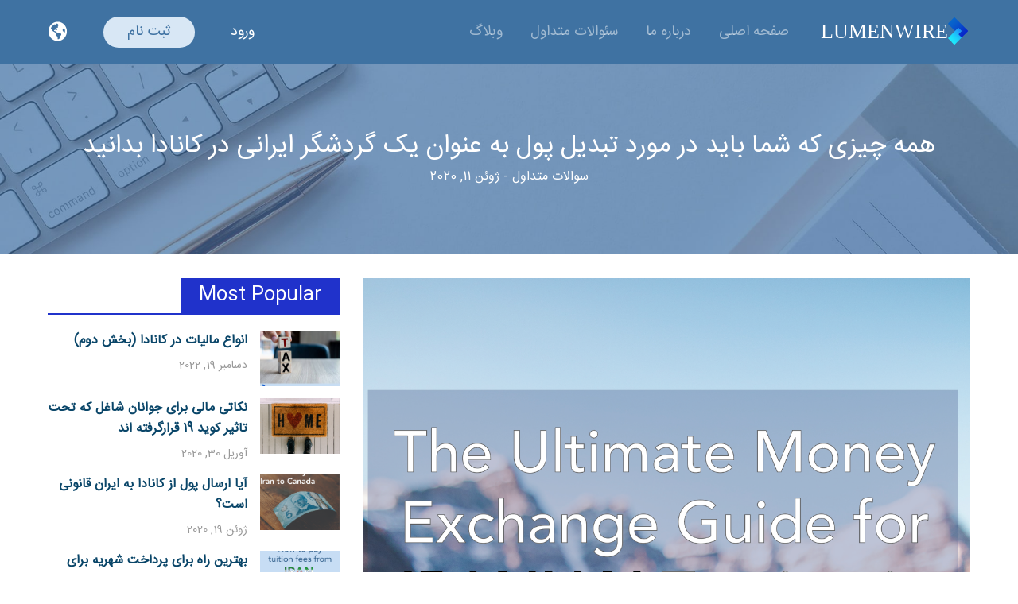

--- FILE ---
content_type: text/html; charset=UTF-8
request_url: https://lumenwire.com/fa/guide-frasi/
body_size: 23468
content:
<!doctype html>
<html dir="rtl" lang="fa-IR" dir="ltr">
<head>
<link rel="apple-touch-icon" sizes="57x57" href="/icon/apple-icon-57x57.png">
<link rel="apple-touch-icon" sizes="60x60" href="/icon/icon/apple-icon-60x60.png">
<link rel="apple-touch-icon" sizes="72x72" href="/apple-icon-72x72.png">
<link rel="apple-touch-icon" sizes="76x76" href="/icon/apple-icon-76x76.png">
<link rel="apple-touch-icon" sizes="114x114" href="/icon/apple-icon-114x114.png">
<link rel="apple-touch-icon" sizes="120x120" href="/icon/apple-icon-120x120.png">
<link rel="apple-touch-icon" sizes="144x144" href="/icon/apple-icon-144x144.png">
<link rel="apple-touch-icon" sizes="152x152" href="/icon/apple-icon-152x152.png">
<link rel="apple-touch-icon" sizes="180x180" href="/icon/apple-icon-180x180.png">
<link rel="icon" type="image/png" sizes="192x192"  href="/icon/android-icon-192x192.png">
<link rel="icon" type="image/png" sizes="32x32" href="/icon/favicon-32x32.png">
<link rel="icon" type="image/png" sizes="96x96" href="/icon/favicon-96x96.png">
<link rel="icon" type="image/png" sizes="16x16" href="/icon/favicon-16x16.png">
<link rel="manifest" href="/icon/manifest.json">
<meta name="msapplication-TileColor" content="#ffffff">
<meta name="msapplication-TileImage" content="/icon/ms-icon-144x144.png">
<meta name="theme-color" content="#ffffff">
    <meta charset="UTF-8">
    <meta name="viewport" content="width=device-width, initial-scale=1">
    <link rel="profile" href="https://gmpg.org/xfn/11">
        <meta name='robots' content='index, follow, max-image-preview:large, max-snippet:-1, max-video-preview:-1' />

	<!-- This site is optimized with the Yoast SEO plugin v26.8 - https://yoast.com/product/yoast-seo-wordpress/ -->
	<title>همه چیزی که شما باید در مورد تبدیل پول به عنوان یک گردشگر ایرانی در کانادا بدانید - LUMENWIRE</title>
<style id="wpr-usedcss">img.emoji{display:inline!important;border:none!important;box-shadow:none!important;height:1em!important;width:1em!important;margin:0 .07em!important;vertical-align:-.1em!important;background:0 0!important;padding:0!important}:where(.wp-block-button__link){border-radius:9999px;box-shadow:none;padding:calc(.667em + 2px) calc(1.333em + 2px);text-decoration:none}:root :where(.wp-block-button .wp-block-button__link.is-style-outline),:root :where(.wp-block-button.is-style-outline>.wp-block-button__link){border:2px solid;padding:.667em 1.333em}:root :where(.wp-block-button .wp-block-button__link.is-style-outline:not(.has-text-color)),:root :where(.wp-block-button.is-style-outline>.wp-block-button__link:not(.has-text-color)){color:currentColor}:root :where(.wp-block-button .wp-block-button__link.is-style-outline:not(.has-background)),:root :where(.wp-block-button.is-style-outline>.wp-block-button__link:not(.has-background)){background-color:initial;background-image:none}:where(.wp-block-calendar table:not(.has-background) th){background:#ddd}:where(.wp-block-columns){margin-bottom:1.75em}:where(.wp-block-columns.has-background){padding:1.25em 2.375em}:where(.wp-block-post-comments input[type=submit]){border:none}:where(.wp-block-cover-image:not(.has-text-color)),:where(.wp-block-cover:not(.has-text-color)){color:#fff}:where(.wp-block-cover-image.is-light:not(.has-text-color)),:where(.wp-block-cover.is-light:not(.has-text-color)){color:#000}:root :where(.wp-block-cover h1:not(.has-text-color)),:root :where(.wp-block-cover h2:not(.has-text-color)),:root :where(.wp-block-cover h3:not(.has-text-color)),:root :where(.wp-block-cover h4:not(.has-text-color)),:root :where(.wp-block-cover h5:not(.has-text-color)),:root :where(.wp-block-cover h6:not(.has-text-color)),:root :where(.wp-block-cover p:not(.has-text-color)){color:inherit}:where(.wp-block-file){margin-bottom:1.5em}:where(.wp-block-file__button){border-radius:2em;display:inline-block;padding:.5em 1em}:where(.wp-block-file__button):is(a):active,:where(.wp-block-file__button):is(a):focus,:where(.wp-block-file__button):is(a):hover,:where(.wp-block-file__button):is(a):visited{box-shadow:none;color:#fff;opacity:.85;text-decoration:none}:where(.wp-block-group.wp-block-group-is-layout-constrained){position:relative}:root :where(.wp-block-image.is-style-rounded img,.wp-block-image .is-style-rounded img){border-radius:9999px}:where(.wp-block-latest-comments:not([style*=line-height] .wp-block-latest-comments__comment)){line-height:1.1}:where(.wp-block-latest-comments:not([style*=line-height] .wp-block-latest-comments__comment-excerpt p)){line-height:1.8}:root :where(.wp-block-latest-posts.is-grid){padding:0}:root :where(.wp-block-latest-posts.wp-block-latest-posts__list){padding-right:0}ul{box-sizing:border-box}:root :where(ul.has-background,ol.has-background){padding:1.25em 2.375em}:where(.wp-block-navigation.has-background .wp-block-navigation-item a:not(.wp-element-button)),:where(.wp-block-navigation.has-background .wp-block-navigation-submenu a:not(.wp-element-button)){padding:.5em 1em}:where(.wp-block-navigation .wp-block-navigation__submenu-container .wp-block-navigation-item a:not(.wp-element-button)),:where(.wp-block-navigation .wp-block-navigation__submenu-container .wp-block-navigation-submenu a:not(.wp-element-button)),:where(.wp-block-navigation .wp-block-navigation__submenu-container .wp-block-navigation-submenu button.wp-block-navigation-item__content),:where(.wp-block-navigation .wp-block-navigation__submenu-container .wp-block-pages-list__item button.wp-block-navigation-item__content){padding:.5em 1em}:root :where(p.has-background){padding:1.25em 2.375em}:where(p.has-text-color:not(.has-link-color)) a{color:inherit}:where(.wp-block-post-comments-form) input:not([type=submit]),:where(.wp-block-post-comments-form) textarea{border:1px solid #949494;font-family:inherit;font-size:1em}:where(.wp-block-post-comments-form) input:where(:not([type=submit]):not([type=checkbox])),:where(.wp-block-post-comments-form) textarea{padding:calc(.667em + 2px)}:where(.wp-block-post-excerpt){margin-bottom:var(--wp--style--block-gap);margin-top:var(--wp--style--block-gap)}:where(.wp-block-preformatted.has-background){padding:1.25em 2.375em}:where(.wp-block-search__button){border:1px solid #ccc;padding:6px 10px}:where(.wp-block-search__input){font-family:inherit;font-size:inherit;font-style:inherit;font-weight:inherit;letter-spacing:inherit;line-height:inherit;text-transform:inherit}:where(.wp-block-search__button-inside .wp-block-search__inside-wrapper){border:1px solid #949494;box-sizing:border-box;padding:4px}:where(.wp-block-search__button-inside .wp-block-search__inside-wrapper) .wp-block-search__input{border:none;border-radius:0;padding:0 4px}:where(.wp-block-search__button-inside .wp-block-search__inside-wrapper) .wp-block-search__input:focus{outline:0}:where(.wp-block-search__button-inside .wp-block-search__inside-wrapper) :where(.wp-block-search__button){padding:4px 8px}:root :where(.wp-block-separator.is-style-dots){height:auto;line-height:1;text-align:center}:root :where(.wp-block-separator.is-style-dots):before{color:currentColor;content:"···";font-family:serif;font-size:1.5em;letter-spacing:2em;padding-left:2em}:root :where(.wp-block-site-logo.is-style-rounded){border-radius:9999px}:root :where(.wp-block-site-title a){color:inherit}:where(.wp-block-social-links:not(.is-style-logos-only)) .wp-social-link{background-color:#f0f0f0;color:#444}:where(.wp-block-social-links:not(.is-style-logos-only)) .wp-social-link-amazon{background-color:#f90;color:#fff}:where(.wp-block-social-links:not(.is-style-logos-only)) .wp-social-link-bandcamp{background-color:#1ea0c3;color:#fff}:where(.wp-block-social-links:not(.is-style-logos-only)) .wp-social-link-behance{background-color:#0757fe;color:#fff}:where(.wp-block-social-links:not(.is-style-logos-only)) .wp-social-link-bluesky{background-color:#0a7aff;color:#fff}:where(.wp-block-social-links:not(.is-style-logos-only)) .wp-social-link-codepen{background-color:#1e1f26;color:#fff}:where(.wp-block-social-links:not(.is-style-logos-only)) .wp-social-link-deviantart{background-color:#02e49b;color:#fff}:where(.wp-block-social-links:not(.is-style-logos-only)) .wp-social-link-dribbble{background-color:#e94c89;color:#fff}:where(.wp-block-social-links:not(.is-style-logos-only)) .wp-social-link-dropbox{background-color:#4280ff;color:#fff}:where(.wp-block-social-links:not(.is-style-logos-only)) .wp-social-link-etsy{background-color:#f45800;color:#fff}:where(.wp-block-social-links:not(.is-style-logos-only)) .wp-social-link-facebook{background-color:#1778f2;color:#fff}:where(.wp-block-social-links:not(.is-style-logos-only)) .wp-social-link-fivehundredpx{background-color:#000;color:#fff}:where(.wp-block-social-links:not(.is-style-logos-only)) .wp-social-link-flickr{background-color:#0461dd;color:#fff}:where(.wp-block-social-links:not(.is-style-logos-only)) .wp-social-link-foursquare{background-color:#e65678;color:#fff}:where(.wp-block-social-links:not(.is-style-logos-only)) .wp-social-link-github{background-color:#24292d;color:#fff}:where(.wp-block-social-links:not(.is-style-logos-only)) .wp-social-link-goodreads{background-color:#eceadd;color:#382110}:where(.wp-block-social-links:not(.is-style-logos-only)) .wp-social-link-google{background-color:#ea4434;color:#fff}:where(.wp-block-social-links:not(.is-style-logos-only)) .wp-social-link-gravatar{background-color:#1d4fc4;color:#fff}:where(.wp-block-social-links:not(.is-style-logos-only)) .wp-social-link-instagram{background-color:#f00075;color:#fff}:where(.wp-block-social-links:not(.is-style-logos-only)) .wp-social-link-lastfm{background-color:#e21b24;color:#fff}:where(.wp-block-social-links:not(.is-style-logos-only)) .wp-social-link-linkedin{background-color:#0d66c2;color:#fff}:where(.wp-block-social-links:not(.is-style-logos-only)) .wp-social-link-mastodon{background-color:#3288d4;color:#fff}:where(.wp-block-social-links:not(.is-style-logos-only)) .wp-social-link-medium{background-color:#000;color:#fff}:where(.wp-block-social-links:not(.is-style-logos-only)) .wp-social-link-meetup{background-color:#f6405f;color:#fff}:where(.wp-block-social-links:not(.is-style-logos-only)) .wp-social-link-patreon{background-color:#000;color:#fff}:where(.wp-block-social-links:not(.is-style-logos-only)) .wp-social-link-pinterest{background-color:#e60122;color:#fff}:where(.wp-block-social-links:not(.is-style-logos-only)) .wp-social-link-pocket{background-color:#ef4155;color:#fff}:where(.wp-block-social-links:not(.is-style-logos-only)) .wp-social-link-reddit{background-color:#ff4500;color:#fff}:where(.wp-block-social-links:not(.is-style-logos-only)) .wp-social-link-skype{background-color:#0478d7;color:#fff}:where(.wp-block-social-links:not(.is-style-logos-only)) .wp-social-link-snapchat{background-color:#fefc00;color:#fff;stroke:#000}:where(.wp-block-social-links:not(.is-style-logos-only)) .wp-social-link-soundcloud{background-color:#ff5600;color:#fff}:where(.wp-block-social-links:not(.is-style-logos-only)) .wp-social-link-spotify{background-color:#1bd760;color:#fff}:where(.wp-block-social-links:not(.is-style-logos-only)) .wp-social-link-telegram{background-color:#2aabee;color:#fff}:where(.wp-block-social-links:not(.is-style-logos-only)) .wp-social-link-threads{background-color:#000;color:#fff}:where(.wp-block-social-links:not(.is-style-logos-only)) .wp-social-link-tiktok{background-color:#000;color:#fff}:where(.wp-block-social-links:not(.is-style-logos-only)) .wp-social-link-tumblr{background-color:#011835;color:#fff}:where(.wp-block-social-links:not(.is-style-logos-only)) .wp-social-link-twitch{background-color:#6440a4;color:#fff}:where(.wp-block-social-links:not(.is-style-logos-only)) .wp-social-link-twitter{background-color:#1da1f2;color:#fff}:where(.wp-block-social-links:not(.is-style-logos-only)) .wp-social-link-vimeo{background-color:#1eb7ea;color:#fff}:where(.wp-block-social-links:not(.is-style-logos-only)) .wp-social-link-vk{background-color:#4680c2;color:#fff}:where(.wp-block-social-links:not(.is-style-logos-only)) .wp-social-link-wordpress{background-color:#3499cd;color:#fff}:where(.wp-block-social-links:not(.is-style-logos-only)) .wp-social-link-whatsapp{background-color:#25d366;color:#fff}:where(.wp-block-social-links:not(.is-style-logos-only)) .wp-social-link-x{background-color:#000;color:#fff}:where(.wp-block-social-links:not(.is-style-logos-only)) .wp-social-link-yelp{background-color:#d32422;color:#fff}:where(.wp-block-social-links:not(.is-style-logos-only)) .wp-social-link-youtube{background-color:red;color:#fff}:where(.wp-block-social-links.is-style-logos-only) .wp-social-link{background:0 0}:where(.wp-block-social-links.is-style-logos-only) .wp-social-link svg{height:1.25em;width:1.25em}:where(.wp-block-social-links.is-style-logos-only) .wp-social-link-amazon{color:#f90}:where(.wp-block-social-links.is-style-logos-only) .wp-social-link-bandcamp{color:#1ea0c3}:where(.wp-block-social-links.is-style-logos-only) .wp-social-link-behance{color:#0757fe}:where(.wp-block-social-links.is-style-logos-only) .wp-social-link-bluesky{color:#0a7aff}:where(.wp-block-social-links.is-style-logos-only) .wp-social-link-codepen{color:#1e1f26}:where(.wp-block-social-links.is-style-logos-only) .wp-social-link-deviantart{color:#02e49b}:where(.wp-block-social-links.is-style-logos-only) .wp-social-link-dribbble{color:#e94c89}:where(.wp-block-social-links.is-style-logos-only) .wp-social-link-dropbox{color:#4280ff}:where(.wp-block-social-links.is-style-logos-only) .wp-social-link-etsy{color:#f45800}:where(.wp-block-social-links.is-style-logos-only) .wp-social-link-facebook{color:#1778f2}:where(.wp-block-social-links.is-style-logos-only) .wp-social-link-fivehundredpx{color:#000}:where(.wp-block-social-links.is-style-logos-only) .wp-social-link-flickr{color:#0461dd}:where(.wp-block-social-links.is-style-logos-only) .wp-social-link-foursquare{color:#e65678}:where(.wp-block-social-links.is-style-logos-only) .wp-social-link-github{color:#24292d}:where(.wp-block-social-links.is-style-logos-only) .wp-social-link-goodreads{color:#382110}:where(.wp-block-social-links.is-style-logos-only) .wp-social-link-google{color:#ea4434}:where(.wp-block-social-links.is-style-logos-only) .wp-social-link-gravatar{color:#1d4fc4}:where(.wp-block-social-links.is-style-logos-only) .wp-social-link-instagram{color:#f00075}:where(.wp-block-social-links.is-style-logos-only) .wp-social-link-lastfm{color:#e21b24}:where(.wp-block-social-links.is-style-logos-only) .wp-social-link-linkedin{color:#0d66c2}:where(.wp-block-social-links.is-style-logos-only) .wp-social-link-mastodon{color:#3288d4}:where(.wp-block-social-links.is-style-logos-only) .wp-social-link-medium{color:#000}:where(.wp-block-social-links.is-style-logos-only) .wp-social-link-meetup{color:#f6405f}:where(.wp-block-social-links.is-style-logos-only) .wp-social-link-patreon{color:#000}:where(.wp-block-social-links.is-style-logos-only) .wp-social-link-pinterest{color:#e60122}:where(.wp-block-social-links.is-style-logos-only) .wp-social-link-pocket{color:#ef4155}:where(.wp-block-social-links.is-style-logos-only) .wp-social-link-reddit{color:#ff4500}:where(.wp-block-social-links.is-style-logos-only) .wp-social-link-skype{color:#0478d7}:where(.wp-block-social-links.is-style-logos-only) .wp-social-link-snapchat{color:#fff;stroke:#000}:where(.wp-block-social-links.is-style-logos-only) .wp-social-link-soundcloud{color:#ff5600}:where(.wp-block-social-links.is-style-logos-only) .wp-social-link-spotify{color:#1bd760}:where(.wp-block-social-links.is-style-logos-only) .wp-social-link-telegram{color:#2aabee}:where(.wp-block-social-links.is-style-logos-only) .wp-social-link-threads{color:#000}:where(.wp-block-social-links.is-style-logos-only) .wp-social-link-tiktok{color:#000}:where(.wp-block-social-links.is-style-logos-only) .wp-social-link-tumblr{color:#011835}:where(.wp-block-social-links.is-style-logos-only) .wp-social-link-twitch{color:#6440a4}:where(.wp-block-social-links.is-style-logos-only) .wp-social-link-twitter{color:#1da1f2}:where(.wp-block-social-links.is-style-logos-only) .wp-social-link-vimeo{color:#1eb7ea}:where(.wp-block-social-links.is-style-logos-only) .wp-social-link-vk{color:#4680c2}:where(.wp-block-social-links.is-style-logos-only) .wp-social-link-whatsapp{color:#25d366}:where(.wp-block-social-links.is-style-logos-only) .wp-social-link-wordpress{color:#3499cd}:where(.wp-block-social-links.is-style-logos-only) .wp-social-link-x{color:#000}:where(.wp-block-social-links.is-style-logos-only) .wp-social-link-yelp{color:#d32422}:where(.wp-block-social-links.is-style-logos-only) .wp-social-link-youtube{color:red}:root :where(.wp-block-social-links .wp-social-link a){padding:.25em}:root :where(.wp-block-social-links.is-style-logos-only .wp-social-link a){padding:0}:root :where(.wp-block-social-links.is-style-pill-shape .wp-social-link a){padding-left:.66667em;padding-right:.66667em}:root :where(.wp-block-tag-cloud.is-style-outline){display:flex;flex-wrap:wrap;gap:1ch}:root :where(.wp-block-tag-cloud.is-style-outline a){border:1px solid;font-size:unset!important;margin-left:0;padding:1ch 2ch;text-decoration:none!important}:where(.wp-block-term-description){margin-bottom:var(--wp--style--block-gap);margin-top:var(--wp--style--block-gap)}:where(pre.wp-block-verse){font-family:inherit}:root{--wp--preset--font-size--normal:16px;--wp--preset--font-size--huge:42px}.has-text-align-right{text-align:right}html :where(.has-border-color){border-style:solid}html :where([style*=border-top-color]){border-top-style:solid}html :where([style*=border-right-color]){border-left-style:solid}html :where([style*=border-bottom-color]){border-bottom-style:solid}html :where([style*=border-left-color]){border-right-style:solid}html :where([style*=border-width]){border-style:solid}html :where([style*=border-top-width]){border-top-style:solid}html :where([style*=border-right-width]){border-left-style:solid}html :where([style*=border-bottom-width]){border-bottom-style:solid}html :where([style*=border-left-width]){border-right-style:solid}html :where(img[class*=wp-image-]){height:auto;max-width:100%}:where(figure){margin:0 0 1em}html :where(.is-position-sticky){--wp-admin--admin-bar--position-offset:var(--wp-admin--admin-bar--height,0px)}@media screen and (max-width:600px){html :where(.is-position-sticky){--wp-admin--admin-bar--position-offset:0px}}:root{--wp--preset--aspect-ratio--square:1;--wp--preset--aspect-ratio--4-3:4/3;--wp--preset--aspect-ratio--3-4:3/4;--wp--preset--aspect-ratio--3-2:3/2;--wp--preset--aspect-ratio--2-3:2/3;--wp--preset--aspect-ratio--16-9:16/9;--wp--preset--aspect-ratio--9-16:9/16;--wp--preset--color--black:#000000;--wp--preset--color--cyan-bluish-gray:#abb8c3;--wp--preset--color--white:#ffffff;--wp--preset--color--pale-pink:#f78da7;--wp--preset--color--vivid-red:#cf2e2e;--wp--preset--color--luminous-vivid-orange:#ff6900;--wp--preset--color--luminous-vivid-amber:#fcb900;--wp--preset--color--light-green-cyan:#7bdcb5;--wp--preset--color--vivid-green-cyan:#00d084;--wp--preset--color--pale-cyan-blue:#8ed1fc;--wp--preset--color--vivid-cyan-blue:#0693e3;--wp--preset--color--vivid-purple:#9b51e0;--wp--preset--gradient--vivid-cyan-blue-to-vivid-purple:linear-gradient(135deg,rgba(6, 147, 227, 1) 0%,rgb(155, 81, 224) 100%);--wp--preset--gradient--light-green-cyan-to-vivid-green-cyan:linear-gradient(135deg,rgb(122, 220, 180) 0%,rgb(0, 208, 130) 100%);--wp--preset--gradient--luminous-vivid-amber-to-luminous-vivid-orange:linear-gradient(135deg,rgba(252, 185, 0, 1) 0%,rgba(255, 105, 0, 1) 100%);--wp--preset--gradient--luminous-vivid-orange-to-vivid-red:linear-gradient(135deg,rgba(255, 105, 0, 1) 0%,rgb(207, 46, 46) 100%);--wp--preset--gradient--very-light-gray-to-cyan-bluish-gray:linear-gradient(135deg,rgb(238, 238, 238) 0%,rgb(169, 184, 195) 100%);--wp--preset--gradient--cool-to-warm-spectrum:linear-gradient(135deg,rgb(74, 234, 220) 0%,rgb(151, 120, 209) 20%,rgb(207, 42, 186) 40%,rgb(238, 44, 130) 60%,rgb(251, 105, 98) 80%,rgb(254, 248, 76) 100%);--wp--preset--gradient--blush-light-purple:linear-gradient(135deg,rgb(255, 206, 236) 0%,rgb(152, 150, 240) 100%);--wp--preset--gradient--blush-bordeaux:linear-gradient(135deg,rgb(254, 205, 165) 0%,rgb(254, 45, 45) 50%,rgb(107, 0, 62) 100%);--wp--preset--gradient--luminous-dusk:linear-gradient(135deg,rgb(255, 203, 112) 0%,rgb(199, 81, 192) 50%,rgb(65, 88, 208) 100%);--wp--preset--gradient--pale-ocean:linear-gradient(135deg,rgb(255, 245, 203) 0%,rgb(182, 227, 212) 50%,rgb(51, 167, 181) 100%);--wp--preset--gradient--electric-grass:linear-gradient(135deg,rgb(202, 248, 128) 0%,rgb(113, 206, 126) 100%);--wp--preset--gradient--midnight:linear-gradient(135deg,rgb(2, 3, 129) 0%,rgb(40, 116, 252) 100%);--wp--preset--font-size--small:13px;--wp--preset--font-size--medium:20px;--wp--preset--font-size--large:36px;--wp--preset--font-size--x-large:42px;--wp--preset--spacing--20:0.44rem;--wp--preset--spacing--30:0.67rem;--wp--preset--spacing--40:1rem;--wp--preset--spacing--50:1.5rem;--wp--preset--spacing--60:2.25rem;--wp--preset--spacing--70:3.38rem;--wp--preset--spacing--80:5.06rem;--wp--preset--shadow--natural:6px 6px 9px rgba(0, 0, 0, .2);--wp--preset--shadow--deep:12px 12px 50px rgba(0, 0, 0, .4);--wp--preset--shadow--sharp:6px 6px 0px rgba(0, 0, 0, .2);--wp--preset--shadow--outlined:6px 6px 0px -3px rgba(255, 255, 255, 1),6px 6px rgba(0, 0, 0, 1);--wp--preset--shadow--crisp:6px 6px 0px rgba(0, 0, 0, 1)}:where(.is-layout-flex){gap:.5em}:where(.is-layout-grid){gap:.5em}:where(.wp-block-post-template.is-layout-flex){gap:1.25em}:where(.wp-block-post-template.is-layout-grid){gap:1.25em}:where(.wp-block-columns.is-layout-flex){gap:2em}:where(.wp-block-columns.is-layout-grid){gap:2em}:root :where(.wp-block-pullquote){font-size:1.5em;line-height:1.6}.is-ltr{direction:ltr}@font-face{font-display:swap;font-family:IRANSans;font-style:normal;font-weight:400;src:url("https://lumenwire.com/wp-content/themes/lumen/fonts/iransans/IRANSansWeb(FaNum).eot");src:local("IRANSansWeb(FaNum)"),url("https://lumenwire.com/wp-content/themes/lumen/fonts/iransans/IRANSansWeb(FaNum).eot?#iefix") format("embedded-opentype"),url("https://lumenwire.com/wp-content/themes/lumen/fonts/iransans/IRANSansWeb(FaNum).woff2") format("woff2"),url("https://lumenwire.com/wp-content/themes/lumen/fonts/iransans/IRANSansWeb(FaNum).woff") format("woff"),url("https://lumenwire.com/wp-content/themes/lumen/fonts/iransans/IRANSansWeb(FaNum).ttf") format("truetype")}:root{--blue:#3f71a2;--indigo:#6610f2;--purple:#6f42c1;--pink:#e83e8c;--red:#dc3545;--orange:#fd7e14;--yellow:#ffc107;--green:#d9fee3;--teal:#20c997;--cyan:#17a2b8;--white:#fff;--gray:#6c757d;--gray-dark:#343a40;--primary:#3f72a2;--secondary:#6c757d;--success:#d9fee3;--info:#17a2b8;--warning:#ffc107;--danger:#dc3545;--light:#f8f9fa;--dark:#343a40;--breakpoint-xs:0;--breakpoint-sm:576px;--breakpoint-md:768px;--breakpoint-lg:992px;--breakpoint-xl:1200px;--font-family-sans-serif:-apple-system,BlinkMacSystemFont,"Segoe UI",Roboto,"Helvetica Neue",Arial,"Noto Sans",sans-serif,"Apple Color Emoji","Segoe UI Emoji","Segoe UI Symbol","Noto Color Emoji";--font-family-monospace:SFMono-Regular,Menlo,Monaco,Consolas,"Liberation Mono","Courier New",monospace}*,::after,::before{box-sizing:border-box}html{font-family:sans-serif;line-height:1.15;-webkit-text-size-adjust:100%;-webkit-tap-highlight-color:transparent}footer,header,nav,section{display:block}body{margin:0;font-family:Roboto,sans-serif;font-size:1rem;font-weight:400;line-height:1.5;color:#212529;text-align:left;background-color:#fff}[tabindex="-1"]:focus{outline:0!important}h1,h3,h6{margin-top:0;margin-bottom:.5rem}p{margin-top:0;margin-bottom:1rem}address{margin-bottom:1rem;font-style:normal;line-height:inherit}ul{margin-top:0;margin-bottom:1rem}ul ul{margin-bottom:0}small{font-size:80%}a{color:#3f72a2;text-decoration:none;background-color:transparent}a:hover{color:#2a4b6b;text-decoration:underline}a:not([href]):not([tabindex]){color:inherit;text-decoration:none}a:not([href]):not([tabindex]):focus,a:not([href]):not([tabindex]):hover{color:inherit;text-decoration:none}a:not([href]):not([tabindex]):focus{outline:0}img{vertical-align:middle;border-style:none}svg{overflow:hidden;vertical-align:middle}caption{padding-top:.75rem;padding-bottom:.75rem;color:#6c757d;text-align:left;caption-side:bottom}label{display:inline-block;margin-bottom:.5rem}button{border-radius:0}button:focus{outline:dotted 1px;outline:-webkit-focus-ring-color auto 5px}button,input,textarea{margin:0;font-family:inherit;font-size:inherit;line-height:inherit}button,input{overflow:visible}button{text-transform:none}[type=submit],button{-webkit-appearance:button}[type=submit]::-moz-focus-inner,button::-moz-focus-inner{padding:0;border-style:none}input[type=checkbox]{box-sizing:border-box;padding:0}textarea{overflow:auto;resize:vertical}[type=number]::-webkit-inner-spin-button,[type=number]::-webkit-outer-spin-button{height:auto}::-webkit-file-upload-button{font:inherit;-webkit-appearance:button}template{display:none}[hidden]{display:none!important}h1,h3,h6{margin-bottom:.5rem;font-family:inherit;font-weight:500;line-height:1.2;color:inherit}h1{font-size:2.5rem}h3{font-size:1.75rem}h6{font-size:1rem}small{font-size:80%;font-weight:400}.list-unstyled,.menu__wrapper .menu{padding-left:0;list-style:none}.list-inline{padding-left:0;list-style:none}.list-inline-item{display:inline-block}.list-inline-item:not(:last-child){margin-right:.5rem}.img-fluid{max-width:100%;height:auto}.container{width:100%;padding-right:15px;padding-left:15px;margin-right:auto;margin-left:auto}@media (min-width:576px){.container{max-width:540px}}@media (min-width:768px){.container{max-width:720px}}@media (min-width:992px){.container{max-width:960px}}@media (min-width:1200px){.container{max-width:1140px}}.container-fluid{width:100%;padding-right:15px;padding-left:15px;margin-right:auto;margin-left:auto}.row{display:-webkit-box;display:flex;flex-wrap:wrap;margin-right:-15px;margin-left:-15px}.col-lg-12,.col-lg-6,.col-md-4,.col-md-5,.col-md-7,.col-md-8,.col-sm-4{position:relative;width:100%;padding-right:15px;padding-left:15px}@media (min-width:576px){.col-sm-4{-webkit-box-flex:0;flex:0 0 33.3333333333%;max-width:33.3333333333%}}@media (min-width:768px){.col-md-4{-webkit-box-flex:0;flex:0 0 33.3333333333%;max-width:33.3333333333%}.col-md-5{-webkit-box-flex:0;flex:0 0 41.6666666667%;max-width:41.6666666667%}.col-md-7{-webkit-box-flex:0;flex:0 0 58.3333333333%;max-width:58.3333333333%}.col-md-8{-webkit-box-flex:0;flex:0 0 66.6666666667%;max-width:66.6666666667%}}@media (min-width:992px){.col-lg-6{-webkit-box-flex:0;flex:0 0 50%;max-width:50%}.col-lg-12{-webkit-box-flex:0;flex:0 0 100%;max-width:100%}}.comment-form-comment #comment,.comment-forms .comment-form-author input,.comment-forms .comment-form-email input,.comment-forms .comment-form-url input,.form-control{display:block;width:100%;height:calc(2.25rem + 2px);padding:.375rem .75rem;font-size:1rem;font-weight:400;line-height:1.5;color:#495057;background-color:#fff;background-clip:padding-box;border:1px solid #89b1d5;border-radius:.25rem;-webkit-transition:border-color .15s ease-in-out,box-shadow .15s ease-in-out;transition:border-color .15s ease-in-out,box-shadow .15s ease-in-out}@media screen and (prefers-reduced-motion:reduce){.comment-form-comment #comment,.comment-forms .comment-form-author input,.comment-forms .comment-form-email input,.comment-forms .comment-form-url input,.form-control{-webkit-transition:none;transition:none}}.comment-form-comment #comment::-ms-expand,.comment-forms .comment-form-author input::-ms-expand,.comment-forms .comment-form-email input::-ms-expand,.comment-forms .comment-form-url input::-ms-expand,.form-control::-ms-expand{background-color:transparent;border:0}.comment-form-comment #comment:focus,.comment-forms .comment-form-author input:focus,.comment-forms .comment-form-email input:focus,.comment-forms .comment-form-url input:focus,.form-control:focus{color:#495057;background-color:#fff;border-color:#8eb1d3;outline:0;box-shadow:0 0 0 .2rem rgba(63,114,162,.25)}.comment-form-comment #comment::-webkit-input-placeholder,.comment-forms .comment-form-author input::-webkit-input-placeholder,.comment-forms .comment-form-email input::-webkit-input-placeholder,.comment-forms .comment-form-url input::-webkit-input-placeholder,.form-control::-webkit-input-placeholder{color:#6c757d;opacity:1}.comment-form-comment #comment::-moz-placeholder,.comment-forms .comment-form-author input::-moz-placeholder,.comment-forms .comment-form-email input::-moz-placeholder,.comment-forms .comment-form-url input::-moz-placeholder,.form-control::-moz-placeholder{color:#6c757d;opacity:1}.comment-form-comment #comment:-ms-input-placeholder,.comment-forms .comment-form-author input:-ms-input-placeholder,.comment-forms .comment-form-email input:-ms-input-placeholder,.comment-forms .comment-form-url input:-ms-input-placeholder,.form-control:-ms-input-placeholder{color:#6c757d;opacity:1}.comment-form-comment #comment::-ms-input-placeholder,.comment-forms .comment-form-author input::-ms-input-placeholder,.comment-forms .comment-form-email input::-ms-input-placeholder,.comment-forms .comment-form-url input::-ms-input-placeholder,.form-control::-ms-input-placeholder{color:#6c757d;opacity:1}.comment-form-comment #comment::placeholder,.comment-forms .comment-form-author input::placeholder,.comment-forms .comment-form-email input::placeholder,.comment-forms .comment-form-url input::placeholder,.form-control::placeholder{color:#6c757d;opacity:1}.comment-form-comment #comment:disabled,.comment-forms .comment-form-author input:disabled,.comment-forms .comment-form-email input:disabled,.comment-forms .comment-form-url input:disabled,.form-control:disabled{background-color:#e9ecef;opacity:1}.comment-form-comment textarea#comment,textarea.form-control{height:auto}.btn,.form-submit #submit{display:inline-block;font-weight:400;color:#212529;text-align:center;vertical-align:middle;-webkit-user-select:none;-moz-user-select:none;-ms-user-select:none;user-select:none;background-color:transparent;border:1px solid transparent;padding:.375rem .75rem;font-size:1rem;line-height:1.5;border-radius:6px;-webkit-transition:color .15s ease-in-out,background-color .15s ease-in-out,border-color .15s ease-in-out,box-shadow .15s ease-in-out;transition:color .15s ease-in-out,background-color .15s ease-in-out,border-color .15s ease-in-out,box-shadow .15s ease-in-out}@media screen and (prefers-reduced-motion:reduce){.btn,.form-submit #submit{-webkit-transition:none;transition:none}}.btn:hover,.form-submit #submit:hover{color:#212529;text-decoration:none}.btn:focus,.form-submit #submit:focus{outline:0;box-shadow:0 0 0 .2rem rgba(63,114,162,.25)}.btn:disabled,.form-submit #submit:disabled{opacity:.65}.btn:not(:disabled):not(.disabled),.form-submit #submit:not(:disabled):not(.disabled){cursor:pointer}.btn-primary{color:#fff;background-color:#3f72a2;border-color:#3f72a2}.btn-primary:hover{color:#fff;background-color:#345f86;border-color:#31587d}.btn-primary:focus{box-shadow:0 0 0 .2rem rgba(92,135,176,.5)}.btn-primary:disabled{color:#fff;background-color:#3f72a2;border-color:#3f72a2}.btn-primary:not(:disabled):not(.disabled):active{color:#fff;background-color:#31587d;border-color:#2d5274}.btn-primary:not(:disabled):not(.disabled):active:focus{box-shadow:0 0 0 .2rem rgba(92,135,176,.5)}.btn-success{color:#212529;background-color:#d9fee3;border-color:#d9fee3}.btn-success:hover{color:#212529;background-color:#b4fdc8;border-color:#a7fdbe}.btn-success:focus{box-shadow:0 0 0 .2rem rgba(189,221,199,.5)}.btn-success:disabled{color:#212529;background-color:#d9fee3;border-color:#d9fee3}.btn-success:not(:disabled):not(.disabled):active{color:#212529;background-color:#a7fdbe;border-color:#9bfcb5}.btn-success:not(:disabled):not(.disabled):active:focus{box-shadow:0 0 0 .2rem rgba(189,221,199,.5)}.btn-outline-primary{color:#3f72a2;border-color:#3f72a2}.btn-outline-primary:hover{color:#fff;background-color:#3f72a2;border-color:#3f72a2}.btn-outline-primary:focus{box-shadow:0 0 0 .2rem rgba(63,114,162,.5)}.btn-outline-primary:disabled{color:#3f72a2;background-color:transparent}.btn-outline-primary:not(:disabled):not(.disabled):active{color:#fff;background-color:#3f72a2;border-color:#3f72a2}.btn-outline-primary:not(:disabled):not(.disabled):active:focus{box-shadow:0 0 0 .2rem rgba(63,114,162,.5)}.dropdown{position:relative}.dropdown-menu{position:absolute;top:100%;left:0;z-index:1000;display:none;float:left;min-width:10rem;padding:.5rem 0;margin:.125rem 0 0;font-size:1rem;color:#212529;text-align:left;list-style:none;background-color:#fff;background-clip:padding-box;border:1px solid rgba(0,0,0,.15);border-radius:.25rem}.dropdown-menu-left{right:auto;left:0}.input-group{position:relative;display:-webkit-box;display:flex;flex-wrap:wrap;-webkit-box-align:stretch;align-items:stretch;width:100%}.comment-form-comment .input-group>#comment,.comment-forms .comment-form-author .input-group>input,.comment-forms .comment-form-email .input-group>input,.comment-forms .comment-form-url .input-group>input,.input-group>.form-control{position:relative;-webkit-box-flex:1;flex:1 1 auto;width:1%;margin-bottom:0}.comment-form-comment .comment-forms .comment-form-author .input-group>#comment+input,.comment-form-comment .comment-forms .comment-form-author .input-group>input+#comment,.comment-form-comment .comment-forms .comment-form-email .input-group>#comment+input,.comment-form-comment .comment-forms .comment-form-email .input-group>input+#comment,.comment-form-comment .comment-forms .comment-form-url .input-group>#comment+input,.comment-form-comment .comment-forms .comment-form-url .input-group>input+#comment,.comment-form-comment .input-group>#comment+#comment,.comment-form-comment .input-group>#comment+.form-control,.comment-form-comment .input-group>.form-control+#comment,.comment-forms .comment-form-author .comment-form-comment .input-group>#comment+input,.comment-forms .comment-form-author .comment-form-comment .input-group>input+#comment,.comment-forms .comment-form-author .input-group>.form-control+input,.comment-forms .comment-form-author .input-group>input+.form-control,.comment-forms .comment-form-author .input-group>input+input,.comment-forms .comment-form-email .comment-form-comment .input-group>#comment+input,.comment-forms .comment-form-email .comment-form-comment .input-group>input+#comment,.comment-forms .comment-form-email .input-group>.form-control+input,.comment-forms .comment-form-email .input-group>input+.form-control,.comment-forms .comment-form-email .input-group>input+input,.comment-forms .comment-form-url .comment-form-comment .input-group>#comment+input,.comment-forms .comment-form-url .comment-form-comment .input-group>input+#comment,.comment-forms .comment-form-url .input-group>.form-control+input,.comment-forms .comment-form-url .input-group>input+.form-control,.comment-forms .comment-form-url .input-group>input+input,.input-group>.form-control+.form-control{margin-left:-1px}.comment-form-comment .input-group>#comment:focus,.comment-forms .comment-form-author .input-group>input:focus,.comment-forms .comment-form-email .input-group>input:focus,.comment-forms .comment-form-url .input-group>input:focus,.input-group>.form-control:focus{z-index:3}.comment-form-comment .input-group>#comment:not(:last-child),.comment-forms .comment-form-author .input-group>input:not(:last-child),.comment-forms .comment-form-email .input-group>input:not(:last-child),.comment-forms .comment-form-url .input-group>input:not(:last-child),.input-group>.form-control:not(:last-child){border-top-right-radius:0;border-bottom-right-radius:0}.comment-form-comment .input-group>#comment:not(:first-child),.comment-forms .comment-form-author .input-group>input:not(:first-child),.comment-forms .comment-form-email .input-group>input:not(:first-child),.comment-forms .comment-form-url .input-group>input:not(:first-child),.input-group>.form-control:not(:first-child){border-top-left-radius:0;border-bottom-left-radius:0}.input-group-append{display:-webkit-box;display:flex}.form-submit .input-group-append #submit,.input-group-append .btn,.input-group-append .form-submit #submit{position:relative;z-index:2}.form-submit .input-group-append #submit:focus,.input-group-append .btn:focus,.input-group-append .form-submit #submit:focus{z-index:3}.form-submit .input-group-append #submit+#submit,.form-submit .input-group-append #submit+.btn,.form-submit .input-group-append .btn+#submit,.input-group-append .btn+.btn,.input-group-append .form-submit #submit+#submit,.input-group-append .form-submit #submit+.btn,.input-group-append .form-submit .btn+#submit{margin-left:-1px}.input-group-append{margin-left:-1px}.form-submit .input-group>.input-group-append:last-child>#submit:not(:last-child):not(.dropdown-toggle),.form-submit .input-group>.input-group-append:not(:last-child)>#submit,.input-group>.input-group-append:last-child>.btn:not(:last-child):not(.dropdown-toggle),.input-group>.input-group-append:not(:last-child)>.btn{border-top-right-radius:0;border-bottom-right-radius:0}.form-submit .input-group>.input-group-append>#submit,.input-group>.input-group-append>.btn{border-top-left-radius:0;border-bottom-left-radius:0}.breadcrumb{display:-webkit-box;display:flex;flex-wrap:wrap;padding:.75rem 1rem;margin-bottom:1rem;list-style:none;background-color:#e9ecef;border-radius:.25rem}.media{display:-webkit-box;display:flex;-webkit-box-align:start;align-items:flex-start}.media-body{-webkit-box-flex:1;flex:1}.border-0{border:0!important}.d-none{display:none!important}.d-flex{display:-webkit-box!important;display:flex!important}.flex-column{-webkit-box-orient:vertical!important;-webkit-box-direction:normal!important;flex-direction:column!important}.justify-content-center{-webkit-box-pack:center!important;justify-content:center!important}.justify-content-between{-webkit-box-pack:justify!important;justify-content:space-between!important}.align-items-center{-webkit-box-align:center!important;align-items:center!important}.w-25{width:25%!important}.w-75{width:75%!important}.m-0{margin:0!important}.mt-0{margin-top:0!important}.mb-0{margin-bottom:0!important}.m-2{margin:.5rem!important}.mr-2{margin-right:.5rem!important}.mb-2{margin-bottom:.5rem!important}.mb-3{margin-bottom:1rem!important}.mb-5{margin-bottom:3rem!important}.p-0{padding:0!important}.pr-1{padding-right:.25rem!important}.py-2{padding-top:.5rem!important}.py-2{padding-bottom:.5rem!important}.px-3{padding-right:1rem!important}.px-3{padding-left:1rem!important}.text-uppercase{text-transform:uppercase!important}.text-capitalize{text-transform:capitalize!important}.text-white{color:#fff!important}.visible{visibility:visible!important}@media print{*,::after,::before{text-shadow:none!important;box-shadow:none!important}a:not(.btn){text-decoration:underline}img{page-break-inside:avoid}h3,p{orphans:3;widows:3}h3{page-break-after:avoid}@page{size:a3}body{min-width:992px!important}.container{min-width:992px!important}}.pushy{position:fixed;width:200px;height:100%;top:0;z-index:9999;background:#191918;overflow:auto;-webkit-overflow-scrolling:touch}.pushy a{display:block;color:#b3b3b1;padding:15px 30px;text-decoration:none}.pushy a:hover{color:#fff}.pushy ul:first-child{margin-top:10px}.pushy.pushy-right{right:0}.pushy-content{visibility:hidden}.pushy-right{-webkit-transform:translate3d(200px,0,0);transform:translate3d(200px,0,0)}.pushy{-webkit-transition:-webkit-transform .2s cubic-bezier(.16, .68, .43, .99);transition:-webkit-transform .2s cubic-bezier(.16, .68, .43, .99);transition:transform .2s cubic-bezier(.16, .68, .43, .99);transition:transform .2s cubic-bezier(.16, .68, .43, .99),-webkit-transform .2s cubic-bezier(.16, .68, .43, .99)}.pushy-content{-webkit-transition:visibility .2s cubic-bezier(.16, .68, .43, .99);transition:visibility .2s cubic-bezier(.16, .68, .43, .99)}.site-overlay{display:none}.container-fluid--custom{max-width:1190px}.main-navigation{background-color:#3f72a2}.menu__wrapper{height:80px;display:-webkit-box;display:flex;-webkit-box-align:center;align-items:center;-webkit-box-pack:justify;justify-content:space-between}.menu__items{display:-webkit-box;display:flex;-webkit-box-align:center;align-items:center}.menu__logo{display:-webkit-box;display:flex;-webkit-box-align:center;align-items:center;position:relative;top:-10px}.menu__wrapper .menu{display:-webkit-box;display:flex;margin-bottom:0}.menu__wrapper .menu li{margin-left:35px}.menu__wrapper .menu li a{font-size:18px;color:rgba(255,255,255,.5)}.menu__wrapper .menu li a:hover{text-decoration:none}.menu__buttons ul li a{font-size:18px}html[dir=rtl] .menu__buttons .menu-register,html[dir=rtl] .menu__buttons .menu-signup{margin-left:40px}.menu__buttons .menu-signup a{text-transform:capitalize;color:#fff}.menu__buttons .menu-register{background-color:#d8e7f5;border-radius:30px;padding:6px 30px}.language-switch__icon{cursor:pointer;fill:#fff}.menu__buttons .menu-register a{color:#3f72a2;text-transform:capitalize}.menu-btn{display:none}@media only screen and (max-width:991px){.menu__wrapper .menu li a{font-size:14px}.menu__wrapper .menu li{margin-left:15px}}@media only screen and (max-width:374px){.menu__logo{max-width:145px;position:static}}.footer{background-color:#d6dfec;padding-top:60px}.footer__text{margin-bottom:30px;font-size:14px;color:#3f72a2}.footer__text span{text-transform:capitalize}.footer__title{margin-bottom:20px;text-transform:capitalize;color:#3f72a2;font-weight:900}.footer__subtitle{text-align:justify;font-size:14px;margin-bottom:5px;color:#3f72a2;word-break:break-all}.footer__link{color:#3f72a2;font-size:14px;text-transform:capitalize}.footer__link:hover{text-decoration:none}.newsletter__title{text-transform:capitalize}.footer__copyright{font-size:14px;text-align:center;color:#3f72a2}.newsletter__title{font-weight:700;color:#3f72a2}.newsletter{border:1px solid #3f72a2;border-radius:4px}@media only screen and (max-width:767px){.menu-btn{display:block}.menu-register,.menu-signup,.menu__logo+div{display:none}.newsletter{margin-bottom:30px}.footer__title{margin-bottom:10px}.footer__copyright{margin-top:20px}}@media only screen and (max-width:575px){.footer{padding-top:30px}.newsletter{width:100%!important}.footer__title{margin-top:20px;text-align:center}.footer__subtitle{text-align:center}.footer__title+.list-unstyled,.menu__wrapper .footer__title+.menu{text-align:center}}.blog-archive{padding-top:30px}.blog-archive__meta-title{position:relative;background-color:#2032cb;color:#fff;font-size:24px;padding:8px;width:200px;display:inline-block;margin-bottom:0;text-align:center}.blog-archive__meta-divider{height:2px;width:100%;background-color:#2032cb}.media__img{width:100px;height:70px}html[dir=rtl] .media__img{margin-left:1rem}.media__img>img{width:100%;height:100%;-o-object-fit:cover;object-fit:cover}.blog-archive__populars{padding-top:20px}.blog-archive__populars .media{margin-bottom:15px}.media__title{color:#0a4669;font-size:16px;font-weight:700;text-transform:capitalize;line-height:26px}.media__date{color:#999;font-size:14px}.blog-archive__categories li a{color:#999;font-size:18px;text-transform:capitalize}.blog-header{background-image:url("https://lumenwire.com/wp-content/themes/lumen/img/blog-header-min.jpg");background-repeat:no-repeat;background-size:cover;background-position:center center}.blog-header__header{height:240px}.blog-header__title{color:#fff;font-size:40px;text-transform:capitalize;text-align:center}html[dir=rtl] .blog-header__title{font-size:32px}.comment-form-comment{display:-webkit-box;display:flex;-webkit-box-orient:vertical;-webkit-box-direction:normal;flex-direction:column}.form-submit{display:-webkit-box;display:flex;-webkit-box-align:center;align-items:center;-webkit-box-pack:center;justify-content:center}.form-submit #submit{background-color:#3f72a2;color:#fff;border-radius:30px;padding:10px 35px}.form-submit #submit:hover{color:#fff}.comment-forms .comment-form-author,.comment-forms .comment-form-email,.comment-forms .comment-form-url{width:30%}.comment-form-comment #comment,.comment-forms .comment-form-author input,.comment-forms .comment-form-email input,.comment-forms .comment-form-url input{border-radius:0}.comment-form-comment #comment:focus,.comment-forms .comment-form-author input:focus,.comment-forms .comment-form-email input:focus,.comment-forms .comment-form-url input:focus{border:1px solid #89b1d5}.comment-form-comment label,.comment-forms .comment-form-author label,.comment-forms .comment-form-email label,.comment-forms .comment-form-url label{margin-bottom:2px}html[dir=rtl] .comment-forms p:not(:last-child){margin-left:10px}.text-primary-color{color:#3f72a2}.btn.btn-success,.form-submit .btn-success#submit{color:#408a40}.wpml-ls-statics-shortcode_actions ul li a{color:#3f72a2;font-size:14px}.pushy a{padding:15px 10px}.form-submit .pushy #submit,.pushy .btn,.pushy .form-submit #submit{color:#212529}body{font-family:IRANSans,sans-serif}.rtl{text-align:right;direction:rtl}.rtl body{text-align:right}.rtl caption{text-align:right}.rtl .dropdown-menu{float:right;text-align:right}.rtl .list-unstyled{padding-right:0;padding-left:inherit}.rtl .list-inline-item:not(:last-child){margin-right:0;margin-left:.5rem}.rtl .input-group>.form-control+.form-control{margin-right:-1px;margin-left:0}.rtl .input-group>.form-control:not(:last-child){border-top-right-radius:.25rem;border-bottom-right-radius:.25rem;border-top-left-radius:0;border-bottom-left-radius:0}.rtl .input-group>.form-control:not(:first-child){border-top-right-radius:0;border-bottom-right-radius:0;border-top-left-radius:.25rem;border-bottom-left-radius:.25rem}.rtl .input-group>.form-control:not(:first-child):not(:last-child){border-radius:0}.rtl .input-group>.input-group-append:last-child>.btn:not(:last-child):not(.dropdown-toggle),.rtl .input-group>.input-group-append:not(:last-child)>.btn{border-top-right-radius:.25rem;border-bottom-right-radius:.25rem;border-top-left-radius:0;border-bottom-left-radius:0}.rtl .input-group>.input-group-append>.btn{border-top-right-radius:0;border-bottom-right-radius:0;border-top-left-radius:.25rem;border-bottom-left-radius:.25rem}.rtl .input-group>.input-group-append:last-child>.btn:not(:last-child):not(.dropdown-toggle),.rtl .input-group>.input-group-append:not(:last-child)>.btn:last-child{border-radius:0}.rtl .input-group-append .btn+.btn{margin-right:-1px;margin-left:0}.rtl .input-group-append{margin-right:-1px;margin-left:0}#mc4wp-form-1{width:100%}.menu__logo a{width:188px;height:37px}.footer .menu__logo img{width:250px}.wpml-ls-legacy-list-horizontal{border:1px solid transparent;padding:7px;clear:both}.wpml-ls-legacy-list-horizontal>ul{padding:0;margin:0!important;list-style-type:none}.wpml-ls-legacy-list-horizontal .wpml-ls-item{padding:0;margin:0;list-style-type:none;display:inline-block}.wpml-ls-legacy-list-horizontal a{display:block;text-decoration:none;padding:5px 10px 6px;line-height:1}.wpml-ls-legacy-list-horizontal a span{vertical-align:middle}.itsec-recaptcha-opt-in{background:#f9f9f9;border:1px solid #d3d3d3;border-radius:3px;box-shadow:0 0 4px 1px rgba(0,0,0,.08);-webkit-box-shadow:0 0 4px 1px rgba(0,0,0,.08);-moz-box-shadow:0 0 4px 1px rgba(0,0,0,.08);margin-bottom:1em;padding:1em}.itsec-recaptcha-opt-in p+p{margin-top:1em}label.itsec-recaptcha-opt-in__agree{font-size:13px;font-weight:600}</style>
	<link rel="canonical" href="https://lumenwire.com/fa/guide-frasi/" />
	<meta property="og:locale" content="fa_IR" />
	<meta property="og:type" content="article" />
	<meta property="og:title" content="همه چیزی که شما باید در مورد تبدیل پول به عنوان یک گردشگر ایرانی در کانادا بدانید - LUMENWIRE" />
	<meta property="og:description" content="سفر به کانادا از ایران شما را ملزم خواهد کرد که مبلغ خود را با دلار کانادایی مبادله کنید تا بتوانید در کانادا خرید انجام دهید. به محض ورود به کانادا ، روشهای مختلفی برای مبادله ارز خود با دلار کانادا وجود دارد. برای اینکه بفهمیم چه انتخابی برای شما بهتر است ، ما نکاتی [&hellip;]" />
	<meta property="og:url" content="https://lumenwire.com/fa/guide-frasi/" />
	<meta property="og:site_name" content="LUMENWIRE" />
	<meta property="article:publisher" content="https://www.facebook.com/lumenwire/" />
	<meta property="article:published_time" content="2020-06-11T03:55:26+00:00" />
	<meta property="article:modified_time" content="2020-06-11T04:08:04+00:00" />
	<meta property="og:image" content="https://lumenwire.com/wp-content/uploads/2020/06/Screen-Shot-2020-06-10-at-8.46.31-PM.png" />
	<meta property="og:image:width" content="1234" />
	<meta property="og:image:height" content="1234" />
	<meta property="og:image:type" content="image/png" />
	<meta name="author" content="lumen wire" />
	<meta name="twitter:card" content="summary_large_image" />
	<meta name="twitter:creator" content="@superadmin" />
	<meta name="twitter:label1" content="نوشته‌شده بدست" />
	<meta name="twitter:data1" content="lumen wire" />
	<script type="application/ld+json" class="yoast-schema-graph">{"@context":"https://schema.org","@graph":[{"@type":"Article","@id":"https://lumenwire.com/fa/guide-frasi/#article","isPartOf":{"@id":"https://lumenwire.com/fa/guide-frasi/"},"author":{"name":"lumen wire","@id":"https://lumenwire.com/fa/#/schema/person/00bfa836dfcd490c8378147b6f38dbff"},"headline":"همه چیزی که شما باید در مورد تبدیل پول به عنوان یک گردشگر ایرانی در کانادا بدانید","datePublished":"2020-06-11T03:55:26+00:00","dateModified":"2020-06-11T04:08:04+00:00","mainEntityOfPage":{"@id":"https://lumenwire.com/fa/guide-frasi/"},"wordCount":3,"commentCount":0,"publisher":{"@id":"https://lumenwire.com/fa/#organization"},"image":{"@id":"https://lumenwire.com/fa/guide-frasi/#primaryimage"},"thumbnailUrl":"https://lumenwire.com/wp-content/uploads/2020/06/Screen-Shot-2020-06-10-at-8.46.31-PM.png","articleSection":["سوالات متداول"],"inLanguage":"fa-IR","potentialAction":[{"@type":"CommentAction","name":"Comment","target":["https://lumenwire.com/fa/guide-frasi/#respond"]}]},{"@type":"WebPage","@id":"https://lumenwire.com/fa/guide-frasi/","url":"https://lumenwire.com/fa/guide-frasi/","name":"همه چیزی که شما باید در مورد تبدیل پول به عنوان یک گردشگر ایرانی در کانادا بدانید - LUMENWIRE","isPartOf":{"@id":"https://lumenwire.com/fa/#website"},"primaryImageOfPage":{"@id":"https://lumenwire.com/fa/guide-frasi/#primaryimage"},"image":{"@id":"https://lumenwire.com/fa/guide-frasi/#primaryimage"},"thumbnailUrl":"https://lumenwire.com/wp-content/uploads/2020/06/Screen-Shot-2020-06-10-at-8.46.31-PM.png","datePublished":"2020-06-11T03:55:26+00:00","dateModified":"2020-06-11T04:08:04+00:00","breadcrumb":{"@id":"https://lumenwire.com/fa/guide-frasi/#breadcrumb"},"inLanguage":"fa-IR","potentialAction":[{"@type":"ReadAction","target":["https://lumenwire.com/fa/guide-frasi/"]}]},{"@type":"ImageObject","inLanguage":"fa-IR","@id":"https://lumenwire.com/fa/guide-frasi/#primaryimage","url":"https://lumenwire.com/wp-content/uploads/2020/06/Screen-Shot-2020-06-10-at-8.46.31-PM.png","contentUrl":"https://lumenwire.com/wp-content/uploads/2020/06/Screen-Shot-2020-06-10-at-8.46.31-PM.png","width":1234,"height":1234},{"@type":"BreadcrumbList","@id":"https://lumenwire.com/fa/guide-frasi/#breadcrumb","itemListElement":[{"@type":"ListItem","position":1,"name":"Home","item":"https://lumenwire.com/fa/"},{"@type":"ListItem","position":2,"name":"همه چیزی که شما باید در مورد تبدیل پول به عنوان یک گردشگر ایرانی در کانادا بدانید"}]},{"@type":"WebSite","@id":"https://lumenwire.com/fa/#website","url":"https://lumenwire.com/fa/","name":"LUMENWIRE","description":"Transfer Money","publisher":{"@id":"https://lumenwire.com/fa/#organization"},"potentialAction":[{"@type":"SearchAction","target":{"@type":"EntryPoint","urlTemplate":"https://lumenwire.com/fa/?s={search_term_string}"},"query-input":{"@type":"PropertyValueSpecification","valueRequired":true,"valueName":"search_term_string"}}],"inLanguage":"fa-IR"},{"@type":"Organization","@id":"https://lumenwire.com/fa/#organization","name":"Lumenwire","url":"https://lumenwire.com/fa/","logo":{"@type":"ImageObject","inLanguage":"fa-IR","@id":"https://lumenwire.com/fa/#/schema/logo/image/","url":"https://lumenwire.com/wp-content/uploads/2020/03/Arrow_Transparent.png","contentUrl":"https://lumenwire.com/wp-content/uploads/2020/03/Arrow_Transparent.png","width":4500,"height":4500,"caption":"Lumenwire"},"image":{"@id":"https://lumenwire.com/fa/#/schema/logo/image/"},"sameAs":["https://www.facebook.com/lumenwire/","https://www.instagram.com/lumenwire/","https://www.linkedin.com/company/lumenwire/"]},{"@type":"Person","@id":"https://lumenwire.com/fa/#/schema/person/00bfa836dfcd490c8378147b6f38dbff","name":"lumen wire","image":{"@type":"ImageObject","inLanguage":"fa-IR","@id":"https://lumenwire.com/fa/#/schema/person/image/","url":"https://secure.gravatar.com/avatar/012fee210f75d376e9729ee3342e65a7497ed8db5cf5d2f3c00ccb1419a2841f?s=96&d=mm&r=g","contentUrl":"https://secure.gravatar.com/avatar/012fee210f75d376e9729ee3342e65a7497ed8db5cf5d2f3c00ccb1419a2841f?s=96&d=mm&r=g","caption":"lumen wire"},"sameAs":["http://lumenwire.com","https://x.com/superadmin"],"url":"https://lumenwire.com/fa/author/lumenwire/"}]}</script>
	<!-- / Yoast SEO plugin. -->



<link rel="alternate" type="application/rss+xml" title="LUMENWIRE &raquo; خوراک" href="https://lumenwire.com/fa/feed/" />
<link rel="alternate" type="application/rss+xml" title="LUMENWIRE &raquo; خوراک دیدگاه‌ها" href="https://lumenwire.com/fa/comments/feed/" />
<link rel="alternate" type="application/rss+xml" title="LUMENWIRE &raquo; همه چیزی که شما باید در مورد تبدیل پول به عنوان یک گردشگر ایرانی در کانادا بدانید خوراک دیدگاه‌ها" href="https://lumenwire.com/fa/guide-frasi/feed/" />
<link rel="alternate" title="oEmbed (JSON)" type="application/json+oembed" href="https://lumenwire.com/fa/wp-json/oembed/1.0/embed?url=https%3A%2F%2Flumenwire.com%2Ffa%2Fguide-frasi%2F" />
<link rel="alternate" title="oEmbed (XML)" type="text/xml+oembed" href="https://lumenwire.com/fa/wp-json/oembed/1.0/embed?url=https%3A%2F%2Flumenwire.com%2Ffa%2Fguide-frasi%2F&#038;format=xml" />
<style id='wp-img-auto-sizes-contain-inline-css' type='text/css'></style>
<style id='wp-emoji-styles-inline-css' type='text/css'></style>

<style id='global-styles-inline-css' type='text/css'></style>

<style id='classic-theme-styles-inline-css' type='text/css'></style>



<link rel="https://api.w.org/" href="https://lumenwire.com/fa/wp-json/" /><link rel="alternate" title="JSON" type="application/json" href="https://lumenwire.com/fa/wp-json/wp/v2/posts/642" /><link rel="EditURI" type="application/rsd+xml" title="RSD" href="https://lumenwire.com/xmlrpc.php?rsd" />
<meta name="generator" content="WordPress 6.9" />
<link rel='shortlink' href='https://lumenwire.com/fa/?p=642' />
<meta name="generator" content="performance-lab 4.0.1; plugins: ">
<meta name="generator" content="WPML ver:4.8.6 stt:1,17;" />
<link rel="pingback" href="https://lumenwire.com/xmlrpc.php"><style type="text/css"></style><link rel="icon" href="https://lumenwire.com/wp-content/uploads/2020/03/cropped-Arrow_Transparent-32x32.png" sizes="32x32" />
<link rel="icon" href="https://lumenwire.com/wp-content/uploads/2020/03/cropped-Arrow_Transparent-192x192.png" sizes="192x192" />
<link rel="apple-touch-icon" href="https://lumenwire.com/wp-content/uploads/2020/03/cropped-Arrow_Transparent-180x180.png" />
<meta name="msapplication-TileImage" content="https://lumenwire.com/wp-content/uploads/2020/03/cropped-Arrow_Transparent-270x270.png" />
		<style type="text/css" id="wp-custom-css"></style>
		<noscript><style id="rocket-lazyload-nojs-css">.rll-youtube-player, [data-lazy-src]{display:none !important;}</style></noscript>

<meta name="generator" content="WP Rocket 3.20.3" data-wpr-features="wpr_remove_unused_css wpr_defer_js wpr_minify_concatenate_js wpr_lazyload_images wpr_image_dimensions wpr_minify_css wpr_preload_links wpr_desktop" /></head>

<body class="rtl wp-singular post-template-default single single-post postid-642 single-format-standard wp-custom-logo wp-theme-lumen">
<div data-rocket-location-hash="54257ff4dc2eb7aae68fa23eb5f11e06" id="page" class="site">
    <header data-rocket-location-hash="fc409f86088b20b81d38a444febf083b" id="masthead" class="site-header">
        <div data-rocket-location-hash="6361ed82617a54db29665a9156ea6b16" class="site-branding d-none">
            <a href="https://lumenwire.com/fa/" class="custom-logo-link" rel="home"><img width="1042" height="297" src="data:image/svg+xml,%3Csvg%20xmlns='http://www.w3.org/2000/svg'%20viewBox='0%200%201042%20297'%3E%3C/svg%3E" class="custom-logo" alt="LUMENWIRE" decoding="async" fetchpriority="high" data-lazy-srcset="https://lumenwire.com/wp-content/uploads/2020/03/cropped-Logo-for-website-1.png 1042w, https://lumenwire.com/wp-content/uploads/2020/03/cropped-Logo-for-website-1-300x86.png 300w, https://lumenwire.com/wp-content/uploads/2020/03/cropped-Logo-for-website-1-1024x292.png 1024w, https://lumenwire.com/wp-content/uploads/2020/03/cropped-Logo-for-website-1-768x219.png 768w" data-lazy-sizes="(max-width: 1042px) 100vw, 1042px" data-lazy-src="https://lumenwire.com/wp-content/uploads/2020/03/cropped-Logo-for-website-1.png" /><noscript><img width="1042" height="297" src="https://lumenwire.com/wp-content/uploads/2020/03/cropped-Logo-for-website-1.png" class="custom-logo" alt="LUMENWIRE" decoding="async" fetchpriority="high" srcset="https://lumenwire.com/wp-content/uploads/2020/03/cropped-Logo-for-website-1.png 1042w, https://lumenwire.com/wp-content/uploads/2020/03/cropped-Logo-for-website-1-300x86.png 300w, https://lumenwire.com/wp-content/uploads/2020/03/cropped-Logo-for-website-1-1024x292.png 1024w, https://lumenwire.com/wp-content/uploads/2020/03/cropped-Logo-for-website-1-768x219.png 768w" sizes="(max-width: 1042px) 100vw, 1042px" /></noscript></a>                <p class="site-title"><a href="https://lumenwire.com/fa/"
                                         rel="home">LUMENWIRE</a></p>
                                <p class="site-description">Transfer Money</p>
                    </div>

        <nav class="pushy pushy-right">
            <div class="pushy-content">
                <div class="menu-%d9%85%d9%86%d9%88%db%8c-%d8%a7%d8%b5%d9%84%db%8c-container"><ul id="primary-menu" class="menu"><li id="menu-item-131" class="menu-item menu-item-type-custom menu-item-object-custom menu-item-131"><a href="/fa">صفحه اصلی</a></li>
<li id="menu-item-90" class="menu-item menu-item-type-post_type menu-item-object-page menu-item-90"><a href="https://lumenwire.com/fa/%d8%af%d8%b1%d8%a8%d8%a7%d8%b1%d9%87-%d9%85%d8%a7/">درباره ما</a></li>
<li id="menu-item-89" class="menu-item menu-item-type-post_type menu-item-object-page menu-item-89"><a href="https://lumenwire.com/fa/%d8%b3%d8%a6%d9%88%d8%a7%d9%84%d8%a7%d8%aa-%d9%85%d8%aa%d8%af%d8%a7%d9%88%d9%84/">سئوالات متداول</a></li>
<li id="menu-item-220" class="menu-item menu-item-type-post_type menu-item-object-page menu-item-220"><a href="https://lumenwire.com/fa/%d9%88%d8%a8%d9%84%d8%a7%da%af/">وبلاگ</a></li>
</ul></div>                <a class="btn btn-success py-2 px-3 m-2 text-capitalize" href="https://user.lumenwire.com/register">ثبت نام</a>
                <a class="btn btn-primary py-2 px-3 m-2 color-white text-capitalize" href="https://user.lumenwire.com/a/login">ورود</a>
            </div>
        </nav>
        <div data-rocket-location-hash="d8baacf44da297443735a7a77cbaf84f" class="site-overlay"></div>

        <nav id="site-navigation" class="main-navigation">
            <div data-rocket-location-hash="1459e104ba4f4b4625b7a2140608a35a" class="container-fluid container-fluid--custom">
                <div data-rocket-location-hash="a16031ece8200cbfb3c787ed565be6f2" class="row">
                    <div class="col-lg-12">
                        <div class="menu__wrapper">
                            <button class="btn btn-outline-primary menu-btn text-white">&#9776; Menu</button>
                            <div class="menu__items">
                                <div class="menu__logo">
                                    <a href="/fa">
                                        <img width="567" height="163" class="img-fluid" src="data:image/svg+xml,%3Csvg%20xmlns='http://www.w3.org/2000/svg'%20viewBox='0%200%20567%20163'%3E%3C/svg%3E" alt="lumenwire" data-lazy-src="https://lumenwire.com/wp-content/uploads/2020/03/logo_white_transparent.svg"><noscript><img width="567" height="163" class="img-fluid" src="https://lumenwire.com/wp-content/uploads/2020/03/logo_white_transparent.svg" alt="lumenwire"></noscript>
                                    </a>
                                </div>
                                <div class="menu-%d9%85%d9%86%d9%88%db%8c-%d8%a7%d8%b5%d9%84%db%8c-container"><ul id="primary-menu" class="menu"><li class="menu-item menu-item-type-custom menu-item-object-custom menu-item-131"><a href="/fa">صفحه اصلی</a></li>
<li class="menu-item menu-item-type-post_type menu-item-object-page menu-item-90"><a href="https://lumenwire.com/fa/%d8%af%d8%b1%d8%a8%d8%a7%d8%b1%d9%87-%d9%85%d8%a7/">درباره ما</a></li>
<li class="menu-item menu-item-type-post_type menu-item-object-page menu-item-89"><a href="https://lumenwire.com/fa/%d8%b3%d8%a6%d9%88%d8%a7%d9%84%d8%a7%d8%aa-%d9%85%d8%aa%d8%af%d8%a7%d9%88%d9%84/">سئوالات متداول</a></li>
<li class="menu-item menu-item-type-post_type menu-item-object-page menu-item-220"><a href="https://lumenwire.com/fa/%d9%88%d8%a8%d9%84%d8%a7%da%af/">وبلاگ</a></li>
</ul></div>                            </div>
                            <div class="menu__buttons">
                                <ul class="list-inline mb-0 p-0">
                                    <li class="list-inline-item menu-signup">
                                        <a href="https://user.lumenwire.com/fa/login">ورود</a>
                                    </li>
                                    <li class="list-inline-item menu-register">
                                        <a href="https://user.lumenwire.com/fa/register">ثبت نام</a>
                                    </li>
                                    <li class="list-inline-item menu-change-lang">
                                        <div class="dropdown">
                                            <div data-toggle="dropdown">
                                                <svg class="language-switch__icon" width="25" height="25"
                                                     viewBox="0 0 26 28" fill="none"
                                                     xmlns="http://www.w3.org/2000/svg">
                                                    <path d="M13 0.4375C5.82012 0.4375 0 6.50945 0 14C0 21.4905 5.82012 27.5625 13 27.5625C20.1799 27.5625 26 21.4905 26 14C26 6.50945 20.1799 0.4375 13 0.4375ZM17.3136 19.9937C17.1092 20.2059 16.8948 20.4285 16.7207 20.6106C16.564 20.7747 16.4534 20.977 16.3973 21.1963C16.3181 21.5059 16.2542 21.8187 16.1473 22.1189L15.2357 24.681C14.5144 24.8451 13.7679 24.9375 13 24.9375V23.4402C13.0886 22.75 12.5995 21.4572 11.8137 20.6374C11.4992 20.3093 11.3226 19.8641 11.3226 19.3998V17.6493C11.3226 17.0127 10.9939 16.4276 10.4598 16.1197C9.70649 15.6849 8.63504 15.0773 7.90117 14.6918C7.29939 14.3757 6.7427 13.9732 6.2421 13.5023L6.20016 13.463C5.84217 13.1258 5.52433 12.745 5.25347 12.3288C4.76177 11.5757 3.96081 10.337 3.44028 9.53203C4.51331 7.04375 6.44706 5.04547 8.84996 3.95992L10.1085 4.61672C10.6663 4.90766 11.3226 4.48492 11.3226 3.83414V3.21617C11.7414 3.14563 12.1676 3.10078 12.6011 3.08383L14.0846 4.63148C14.4122 4.97328 14.4122 5.52727 14.0846 5.86906L13.8387 6.125L13.2967 6.69047C13.1331 6.86109 13.1331 7.13836 13.2967 7.30898L13.5425 7.56547C13.7061 7.73609 13.7061 8.01336 13.5425 8.18398L13.1232 8.62148C13.0444 8.70347 12.9377 8.7495 12.8265 8.74945H12.3552C12.2462 8.74945 12.1414 8.79375 12.0627 8.87359L11.5427 9.40133C11.479 9.46608 11.4366 9.55029 11.4217 9.64181C11.4069 9.73332 11.4202 9.8274 11.4599 9.91047L12.2771 11.6162C12.4166 11.9071 12.2137 12.2495 11.9023 12.2495H11.6067C11.5055 12.2495 11.408 12.2112 11.332 12.1423L10.8456 11.7015C10.7355 11.6019 10.6024 11.5338 10.4595 11.5041C10.3166 11.4744 10.1687 11.484 10.0304 11.532L8.39653 12.1002C8.27179 12.1435 8.1633 12.2268 8.08643 12.3381C8.00957 12.4494 7.96823 12.5831 7.96827 12.7203C7.96827 12.968 8.10246 13.1939 8.31476 13.3049L8.89556 13.6079C9.38883 13.8655 9.93294 13.9995 10.4844 13.9995C11.0358 13.9995 11.6685 15.4919 12.1618 15.7495H15.6608C16.1058 15.7495 16.532 15.9337 16.8471 16.2619L17.5647 17.0105C17.8645 17.3234 18.0329 17.7478 18.0328 18.1902C18.0327 18.5254 17.9691 18.8573 17.8457 19.1668C17.7222 19.4763 17.5414 19.7574 17.3136 19.9937ZM21.8589 14.998C21.5554 14.9187 21.2906 14.7246 21.1171 14.4528L20.1746 12.9779C20.0367 12.7624 19.9631 12.5091 19.9631 12.25C19.9631 11.9909 20.0367 11.7376 20.1746 11.5221L21.2015 9.91539C21.3231 9.72563 21.4898 9.57141 21.6859 9.46969L22.3663 9.11477C23.075 10.587 23.4839 12.2429 23.4839 14C23.4839 14.4741 23.4451 14.9384 23.3885 15.3967L21.8589 14.998Z"
                                                    />
                                                </svg>
                                            </div>
                                            <div class="dropdown-menu dropdown-menu-left"
                                                 aria-labelledby="dropdownMenuButton">
                                                
<div class="wpml-ls-statics-shortcode_actions wpml-ls wpml-ls-rtl wpml-ls-legacy-list-horizontal">
	<ul role="menu"><li class="wpml-ls-slot-shortcode_actions wpml-ls-item wpml-ls-item-en wpml-ls-first-item wpml-ls-item-legacy-list-horizontal" role="none">
				<a href="https://lumenwire.com/en/the-ultimate-money-exchange-guide-for-iranian-tourists-in-canada/" class="wpml-ls-link" role="menuitem"  aria-label="Switch to English(English)" title="Switch to English(English)" >
                    <span class="wpml-ls-native" lang="en">English</span></a>
			</li><li class="wpml-ls-slot-shortcode_actions wpml-ls-item wpml-ls-item-fa wpml-ls-current-language wpml-ls-last-item wpml-ls-item-legacy-list-horizontal" role="none">
				<a href="https://lumenwire.com/fa/guide-frasi/" class="wpml-ls-link" role="menuitem" >
                    <span class="wpml-ls-native" role="menuitem">فارسی</span></a>
			</li></ul>
</div>
                                            </div>
                                        </div>

                                    </li>
                                </ul>
                            </div>
                        </div>
                    </div>
                </div>
            </div>
        </nav>
    </header>

    <div data-rocket-location-hash="595d943ee05848cdfea111ae6e6fbd83" id="content" class="site-content">
    <section data-rocket-location-hash="e268082513b5c3df93fe9727c1cee0f9" class="blog-header">
        <div class="container">
            <div data-rocket-location-hash="fbef79bff5c4e1958e7a956f6ebbfa64" class="row">
                <div class="col-lg-12">
                    <div class="d-flex justify-content-center align-items-center blog-header__header flex-column">
                        <h1 class="blog-header__title">همه چیزی که شما باید در مورد تبدیل پول به عنوان یک گردشگر ایرانی در کانادا بدانید</h1>
                        <div class="text-white">
                                                        <span class="text-uppercase">سوالات متداول</span>
                            <span>-</span>
                            <span>ژوئن 11, 2020</span>
                        </div>
                    </div>
                </div>
            </div>
        </div>
    </section>
    <section data-rocket-location-hash="5a267e692aee858e2c1de609bb5db104" class="blog-archive">
        <div class="container-fluid container-fluid--custom">
            <div class="row">
                                <div class="col-md-8">
                    <div class="blog-post__media mb-3">
                        <img width="1234" height="1234" class="img-fluid" src="data:image/svg+xml,%3Csvg%20xmlns='http://www.w3.org/2000/svg'%20viewBox='0%200%201234%201234'%3E%3C/svg%3E" alt="همه چیزی که شما باید در مورد تبدیل پول به عنوان یک گردشگر ایرانی در کانادا بدانید" data-lazy-src="https://lumenwire.com/wp-content/uploads/2020/06/Screen-Shot-2020-06-10-at-8.46.31-PM.png"><noscript><img width="1234" height="1234" class="img-fluid" src="https://lumenwire.com/wp-content/uploads/2020/06/Screen-Shot-2020-06-10-at-8.46.31-PM.png" alt="همه چیزی که شما باید در مورد تبدیل پول به عنوان یک گردشگر ایرانی در کانادا بدانید"></noscript>
                    </div>
                    <div class="blog-post__content mb-5">
                        
<p class="has-text-align-right">سفر به کانادا از ایران شما را ملزم خواهد کرد که مبلغ خود را با دلار کانادایی مبادله کنید تا بتوانید در کانادا خرید انجام دهید. به محض ورود به کانادا ، روشهای مختلفی برای مبادله ارز خود با دلار کانادا وجود دارد. برای اینکه بفهمیم چه انتخابی برای شما بهتر است ، ما نکاتی را در نظر گرفتیم که هنگام ارز خود را مبادله می کنید.</p>



<h3 class="has-text-color has-text-align-right wp-block-heading" style="color:#0071a1">صرافی</h3>



<p class="has-text-align-right">رایج ترین گزینه برای مسافران ، مبادله ارز خود در هنگام ورود در هر فرودگاه کانادایی از طریق صرافی است. خبر بد برای مسافران ایرانی این است که دفاتر مبادله ارزی در فرودگاه های کانادا تومن را قبول ندارند. به این معنی که شما تا زمانی که صرافی را پیدا کنید که تومن را بپذیرد ، به احتمال زیاد قادر به استفاده از پول خود نخواهید بود. در صورت نداشتن پول محلی برای تامین نیازهای اولیه خود هنگام ورود ، این مسئله می تواند خسته کننده و حساس باشد</p>



<h3 class="has-text-color has-text-align-right wp-block-heading" style="color:#0071a1">بهترین راه برای تبدیل ارز خود به ارز کانادا چیست؟</h3>



<p class="has-text-align-right">با داشتن حساب کاربری آنلاین رایگان در LUMENWIRE ، می توانید به راحتی و در هنگام مسافرت در کانادا با یکی از بهترین نرخ های ارز در بازار ، پول خود را مبادله کنید. شما می توانید پول را به عنوان حداقل دو دقیقه ارسال کنید. می توانید پول را به حساب بانکی ارسال کنید تا بتوانید آن را در کانادا هزینه کنید. LUMENWIRE هزینه پایه را از شما میگیرد و به شما اطمینان می دهد که چقدر با نرخ ارز در زمان واقعی دریافت خواهید کرد. هیچ هزینه پنهانی وجود ندارد</p>



<p class="has-text-align-right">امروز یک حساب آنلاین LUMENWIRE باز کنید و دیگر در مورد هزینه های پنهان ، هزینه های اضافی نگران نباشید و در هنگام مسافرت در کانادا از امن ترین ، سریعترین و راحت ترین راه برای تبادل تومان خود به دلار کانادایی استفاده کنید.</p>
                    </div>
                    <div class="blog-post__comments">
                        
<div id="comments" class="comments-area">

		<div id="respond" class="comment-respond">
		<h3 id="reply-title" class="comment-reply-title">دیدگاهتان را بنویسید <small><a rel="nofollow" id="cancel-comment-reply-link" href="/fa/guide-frasi/#respond" style="display:none;">لغو پاسخ</a></small></h3><form action="https://lumenwire.com/wp-comments-post.php" method="post" id="commentform" class="comment-form"><p class="comment-notes"><span id="email-notes">نشانی ایمیل شما منتشر نخواهد شد.</span> <span class="required-field-message">بخش‌های موردنیاز علامت‌گذاری شده‌اند <span class="required">*</span></span></p><p class="comment-form-comment"><label for="comment">دیدگاه <span class="required">*</span></label> <textarea id="comment" name="comment" cols="45" rows="8" maxlength="65525" required></textarea></p><input name="wpml_language_code" type="hidden" value="fa" /><div class="d-flex justify-content-between comment-forms"><p class="comment-form-author"><label for="author">نام <span class="required">*</span></label> <input id="author" name="author" type="text" value="" size="30" maxlength="245" autocomplete="name" required /></p>
<p class="comment-form-email"><label for="email">ایمیل <span class="required">*</span></label> <input id="email" name="email" type="email" value="" size="30" maxlength="100" aria-describedby="email-notes" autocomplete="email" required /></p>
<p class="comment-form-url"><label for="url">وب‌ سایت</label> <input id="url" name="url" type="url" value="" size="30" maxlength="200" autocomplete="url" /></p>
</div><p class="form-submit"><div class="itsec-recaptcha-opt-in"><p>For security, use of Google's reCAPTCHA service is required which is subject to the Google <a href="https://policies.google.com/privacy">Privacy Policy</a> and <a href="https://policies.google.com/terms">Terms of Use</a>.</p><p><label class="itsec-recaptcha-opt-in__agree"><input type="checkbox"/>I agree to these terms (required).</label></p><script type="text-template" class="itsec-recaptcha-opt-in__template"><div class="g-recaptcha" id="g-recaptcha-1" data-sitekey="6Le6fl8pAAAAAHMf9dSvlmrAVil5YVjq9biIGG_m" data-theme="dark" style="margin:0px 0px 0px 0px"></div></script></div><input name="submit" type="submit" id="submit" class="submit" value="فرستادن دیدگاه" /> <input type='hidden' name='comment_post_ID' value='642' id='comment_post_ID' />
<input type='hidden' name='comment_parent' id='comment_parent' value='0' />
</p></form>	</div><!-- #respond -->
	
</div><!-- #comments -->
                    </div>
                </div>
                <div class="col-md-4">
                    <div class="blog-archive__meta">
                        <h3 class="blog-archive__meta-title">Most Popular</h3>
                        <div class="blog-archive__meta-divider"></div>
                        <div class="blog-archive__populars">
                                                                                            <div class="media">
                                    <div class="media__img">
                                        <img width="800" height="627" src="data:image/svg+xml,%3Csvg%20xmlns='http://www.w3.org/2000/svg'%20viewBox='0%200%20800%20627'%3E%3C/svg%3E" alt="انواع مالیات در کانادا (بخش دوم)" data-lazy-src="https://lumenwire.com/wp-content/uploads/2022/12/how-to-pay-tax.png"><noscript><img width="800" height="627" src="https://lumenwire.com/wp-content/uploads/2022/12/how-to-pay-tax.png" alt="انواع مالیات در کانادا (بخش دوم)"></noscript>
                                    </div>
                                    <div class="media-body">
                                        <a href="https://lumenwire.com/fa/%d8%a7%d9%86%d9%88%d8%a7%d8%b9-%d9%85%d8%a7%d9%84%db%8c%d8%a7%d8%aa-%d8%af%d8%b1-%da%a9%d8%a7%d9%86%d8%a7%d8%af%d8%a7/">
                                            <h3 class="media__title mt-0">انواع مالیات در کانادا (بخش دوم)</h3>
                                        </a>
                                        <div class="media__date">دسامبر 19, 2022</div>
                                    </div>
                                </div>
                                                                                            <div class="media">
                                    <div class="media__img">
                                        <img width="1118" height="1116" src="data:image/svg+xml,%3Csvg%20xmlns='http://www.w3.org/2000/svg'%20viewBox='0%200%201118%201116'%3E%3C/svg%3E" alt="نکاتی مالی برای جوانان شاغل که تحت تاثیر کوید 19 قرارگرفته اند" data-lazy-src="https://lumenwire.com/wp-content/uploads/2020/04/Screen-Shot-2020-04-29-at-1.57.32-PM.png"><noscript><img width="1118" height="1116" src="https://lumenwire.com/wp-content/uploads/2020/04/Screen-Shot-2020-04-29-at-1.57.32-PM.png" alt="نکاتی مالی برای جوانان شاغل که تحت تاثیر کوید 19 قرارگرفته اند"></noscript>
                                    </div>
                                    <div class="media-body">
                                        <a href="https://lumenwire.com/fa/%d9%86%da%a9%d8%a7%d8%aa%db%8c-%d9%85%d8%a7%d9%84%db%8c-%d8%a8%d8%b1%d8%a7%db%8c-%d8%ac%d9%88%d8%a7%d9%86%d8%a7%d9%86-%d8%b4%d8%a7%d8%ba%d9%84-%da%a9%d9%87-%d8%aa%d8%ad%d8%aa-%d8%aa%d8%a7%d8%ab%db%8c/">
                                            <h3 class="media__title mt-0">نکاتی مالی برای جوانان شاغل که تحت تاثیر کوید 19 قرارگرفته اند</h3>
                                        </a>
                                        <div class="media__date">آوریل 30, 2020</div>
                                    </div>
                                </div>
                                                                                            <div class="media">
                                    <div class="media__img">
                                        <img width="1081" height="1081" src="data:image/svg+xml,%3Csvg%20xmlns='http://www.w3.org/2000/svg'%20viewBox='0%200%201081%201081'%3E%3C/svg%3E" alt="آیا ارسال پول از کانادا به ایران قانونی است؟" data-lazy-src="https://lumenwire.com/wp-content/uploads/2020/06/BP-17_6-1.jpg"><noscript><img width="1081" height="1081" src="https://lumenwire.com/wp-content/uploads/2020/06/BP-17_6-1.jpg" alt="آیا ارسال پول از کانادا به ایران قانونی است؟"></noscript>
                                    </div>
                                    <div class="media-body">
                                        <a href="https://lumenwire.com/fa/send-money-fs/">
                                            <h3 class="media__title mt-0">آیا ارسال پول از کانادا به ایران قانونی است؟</h3>
                                        </a>
                                        <div class="media__date">ژوئن 19, 2020</div>
                                    </div>
                                </div>
                                                                                            <div class="media">
                                    <div class="media__img">
                                        <img width="1080" height="1080" src="data:image/svg+xml,%3Csvg%20xmlns='http://www.w3.org/2000/svg'%20viewBox='0%200%201080%201080'%3E%3C/svg%3E" alt="بهترین راه برای پرداخت شهریه برای دانشجویان ایرانی" data-lazy-src="https://lumenwire.com/wp-content/uploads/2020/05/19-may-blog_.jpg"><noscript><img width="1080" height="1080" src="https://lumenwire.com/wp-content/uploads/2020/05/19-may-blog_.jpg" alt="بهترین راه برای پرداخت شهریه برای دانشجویان ایرانی"></noscript>
                                    </div>
                                    <div class="media-body">
                                        <a href="https://lumenwire.com/fa/pay-tuition-from-iran/">
                                            <h3 class="media__title mt-0">بهترین راه برای پرداخت شهریه برای دانشجویان ایرانی</h3>
                                        </a>
                                        <div class="media__date">می 21, 2020</div>
                                    </div>
                                </div>
                                                    </div>
                    </div>
                    <div class="blog-archive__meta">
                        <h3 class="blog-archive__meta-title">Categories</h3>
                        <div class="blog-archive__meta-divider"></div>
                        <div class="blog-archive__populars">
                            <ul class="list-unstyled blog-archive__categories">
                                                                    <li>
                                        <a href="https://lumenwire.com/fa/category/%d8%a7%d9%82%d8%aa%d8%b5%d8%a7%d8%af/">
                                            اقتصاد                                        </a>
                                    </li>
                                                                    <li>
                                        <a href="https://lumenwire.com/fa/category/%d8%b3%d9%88%d8%a7%d9%84%d8%a7%d8%aa-%d9%85%d8%aa%d8%af%d8%a7%d9%88%d9%84/">
                                            سوالات متداول                                        </a>
                                    </li>
                                                                    <li>
                                        <a href="https://lumenwire.com/fa/category/%d9%85%d8%b3%da%a9%d9%86/">
                                            مسکن                                        </a>
                                    </li>
                                                            </ul>
                        </div>
                    </div>
                    <div class="blog-archive__meta">
                        <h3 class="blog-archive__meta-title">Keep in Touch</h3>
                        <div class="blog-archive__meta-divider"></div>
                        <div class="blog-archive__populars d-flex mb-3">
                            <a class="mr-2" href="#">
                                <img width="32" height="32" src="data:image/svg+xml,%3Csvg%20xmlns='http://www.w3.org/2000/svg'%20viewBox='0%200%2032%2032'%3E%3C/svg%3E" alt="facebook" data-lazy-src="https://lumenwire.com/wp-content/themes/lumen/img/facebook.png"><noscript><img width="32" height="32" src="https://lumenwire.com/wp-content/themes/lumen/img/facebook.png" alt="facebook"></noscript>
                            </a>
                            <a class="mr-2" href="#">
                                <img width="32" height="32" src="data:image/svg+xml,%3Csvg%20xmlns='http://www.w3.org/2000/svg'%20viewBox='0%200%2032%2032'%3E%3C/svg%3E" alt="instagram" data-lazy-src="https://lumenwire.com/wp-content/themes/lumen/img/instagram.png"><noscript><img width="32" height="32" src="https://lumenwire.com/wp-content/themes/lumen/img/instagram.png" alt="instagram"></noscript>
                            </a>
                            <a class="mr-2" href="#">
                                <img width="32" height="32" src="data:image/svg+xml,%3Csvg%20xmlns='http://www.w3.org/2000/svg'%20viewBox='0%200%2032%2032'%3E%3C/svg%3E" alt="twitter" data-lazy-src="https://lumenwire.com/wp-content/themes/lumen/img/twitter.png"><noscript><img width="32" height="32" src="https://lumenwire.com/wp-content/themes/lumen/img/twitter.png" alt="twitter"></noscript>
                            </a>
                        </div>
                    </div>
                </div>
            </div>
        </div>
    </section>

</div><!-- #content -->
<footer data-rocket-location-hash="ee1c68c64bb441e3cc9b1ab95e8571df" class="footer">
    <div class="container-fluid container-fluid--custom">
        <div class="row">
            <div class="col-lg-6 col-md-5">
                <div class="menu__logo mb-2">
                    <img width="567" height="163" class="img-fluid" src="data:image/svg+xml,%3Csvg%20xmlns='http://www.w3.org/2000/svg'%20viewBox='0%200%20567%20163'%3E%3C/svg%3E" alt="lumenwire" data-lazy-src="https://lumenwire.com/wp-content/uploads/2020/03/logo.svg"><noscript><img width="567" height="163" class="img-fluid" src="https://lumenwire.com/wp-content/uploads/2020/03/logo.svg" alt="lumenwire"></noscript>
                </div>
                <p class="footer__text">
                    <span>با ما در تماس باشید..</span>
                    <span>هیچ خبر و رویدادی</span>
                    <br>
                    <span>را از دست ندهید!</span>
                </p>
                <h6 class="newsletter__title">مشترک خبرنامه شوید</h6>
                <div class="input-group mb-3 w-75">
                    <!-- Mailchimp for WordPress v4.11.1 - https://wordpress.org/plugins/mailchimp-for-wp/ --><form id="mc4wp-form-1" class="mc4wp-form mc4wp-form-351" method="post" data-id="351" data-name="Subscribe to newsletter" ><div class="mc4wp-form-fields"><div class="newsletter">
  <input style="width: 74% !important;float: left;" name="EMAIL" type="email" class=" form-control pr-1 border-0" aria-label="Recipient's email" aria-describedby="button-addon2">
  <div class="input-group-append w-25">
    <button class="btn btn-primary text-primary-color text-uppercase" type="submit" id="button-addon2">subscribe</button>
  </div>
</div>
</div><label style="display: none !important;">اگر انسان هستید این قسمت را خالی بگذارید. <input type="text" name="_mc4wp_honeypot" value="" tabindex="-1" autocomplete="off" /></label><input type="hidden" name="_mc4wp_timestamp" value="1769091329" /><input type="hidden" name="_mc4wp_form_id" value="351" /><input type="hidden" name="_mc4wp_form_element_id" value="mc4wp-form-1" /><div class="mc4wp-response"></div></form><!-- / Mailchimp for WordPress Plugin -->                </div>
            </div>
            <div class="col-lg-6 col-md-7">
                <div class="row">
                    <div class="col-sm-4">
                        <h6 class="footer__title">تماس با ما</h6>
                        <p class="footer__subtitle">1200 Waterfront Centre, 200 Burrard St, Vancouver <br>
                            BC V7X 1T2                        </p>
                        <p class="footer__subtitle"><a href="/cdn-cgi/l/email-protection" class="__cf_email__" data-cfemail="395a56574d585a4d79554c545c574e504b5c175a5654">[email&#160;protected]</a></p>
                        <p class="footer__subtitle is-ltr">+1 (604) 401-6267</p>
                    </div>
                    <div class="col-sm-4">
                        <h6 class="footer__title">شروع به کار</h6>
                        <ul class="list-unstyled m-0 p-0">
							<li>
                                <a class="footer__link" href="/fa/%D8%A7%D8%AD%D8%B1%D8%A7%D8%B2-%D9%87%D9%88%DB%8C%D8%AA/">KYC</a>
                            </li>
                            <li>
                                <a class="footer__link" href="/fa/%d8%af%d8%b1%d8%a8%d8%a7%d8%b1%d9%87-%d9%85%d8%a7/">درباره ما</a>
                            </li>
                            <li>
                                <a class="footer__link" href="/fa/#howitworks">لومن چگونه کار می کند</a>
                            </li>
                            <li>
                                <a class="footer__link" href="/fa/#testimonials">نظرات مشتریان</a>
                            </li>
                        </ul>
                    </div>
                    <div class="col-sm-4">
                        <h6 class="footer__title">پیوندها</h6>
                        <ul class="list-unstyled m-0 p-0">
                            <li>
                                <a class="footer__link" href="/fa/%d9%be%d8%b4%d8%aa%db%8c%d8%a8%d8%a7%d9%86%db%8c/">پشتیبانی</a>
                            </li>
                            <li>
                                <a class="footer__link" href="/en/terms/">شرایط و قوانین</a>
                            </li>
                            <li>
                                <a class="footer__link" href="/fa/%d8%b3%db%8c%d8%a7%d8%b3%d8%aa-%d8%ad%d8%b1%db%8c%d9%85-%d8%ae%d8%b5%d9%88%d8%b5%db%8c/">سیاست حریم خصوصی</a>
                            </li>
                        </ul>
                    </div>
                </div>
            </div>
        </div>
        <div class="row">
            <div class="col-lg-12">
                <p class="footer__copyright">&copy; 2026 by LumenWire</p>
            </div>
        </div>
    </div>
</footer>
<script data-cfasync="false" src="/cdn-cgi/scripts/5c5dd728/cloudflare-static/email-decode.min.js"></script><script type="speculationrules">
{"prefetch":[{"source":"document","where":{"and":[{"href_matches":"/fa/*"},{"not":{"href_matches":["/wp-*.php","/wp-admin/*","/wp-content/uploads/*","/wp-content/*","/wp-content/plugins/*","/wp-content/themes/lumen/*","/fa/*\\?(.+)"]}},{"not":{"selector_matches":"a[rel~=\"nofollow\"]"}},{"not":{"selector_matches":".no-prefetch, .no-prefetch a"}}]},"eagerness":"conservative"}]}
</script>
<script type="add41a2534bd70e65d4d55ff-text/javascript" id="rocket-browser-checker-js-after">
/* <![CDATA[ */
"use strict";var _createClass=function(){function defineProperties(target,props){for(var i=0;i<props.length;i++){var descriptor=props[i];descriptor.enumerable=descriptor.enumerable||!1,descriptor.configurable=!0,"value"in descriptor&&(descriptor.writable=!0),Object.defineProperty(target,descriptor.key,descriptor)}}return function(Constructor,protoProps,staticProps){return protoProps&&defineProperties(Constructor.prototype,protoProps),staticProps&&defineProperties(Constructor,staticProps),Constructor}}();function _classCallCheck(instance,Constructor){if(!(instance instanceof Constructor))throw new TypeError("Cannot call a class as a function")}var RocketBrowserCompatibilityChecker=function(){function RocketBrowserCompatibilityChecker(options){_classCallCheck(this,RocketBrowserCompatibilityChecker),this.passiveSupported=!1,this._checkPassiveOption(this),this.options=!!this.passiveSupported&&options}return _createClass(RocketBrowserCompatibilityChecker,[{key:"_checkPassiveOption",value:function(self){try{var options={get passive(){return!(self.passiveSupported=!0)}};window.addEventListener("test",null,options),window.removeEventListener("test",null,options)}catch(err){self.passiveSupported=!1}}},{key:"initRequestIdleCallback",value:function(){!1 in window&&(window.requestIdleCallback=function(cb){var start=Date.now();return setTimeout(function(){cb({didTimeout:!1,timeRemaining:function(){return Math.max(0,50-(Date.now()-start))}})},1)}),!1 in window&&(window.cancelIdleCallback=function(id){return clearTimeout(id)})}},{key:"isDataSaverModeOn",value:function(){return"connection"in navigator&&!0===navigator.connection.saveData}},{key:"supportsLinkPrefetch",value:function(){var elem=document.createElement("link");return elem.relList&&elem.relList.supports&&elem.relList.supports("prefetch")&&window.IntersectionObserver&&"isIntersecting"in IntersectionObserverEntry.prototype}},{key:"isSlowConnection",value:function(){return"connection"in navigator&&"effectiveType"in navigator.connection&&("2g"===navigator.connection.effectiveType||"slow-2g"===navigator.connection.effectiveType)}}]),RocketBrowserCompatibilityChecker}();
//# sourceURL=rocket-browser-checker-js-after
/* ]]> */
</script>
<script type="add41a2534bd70e65d4d55ff-text/javascript" id="rocket-preload-links-js-extra">
/* <![CDATA[ */
var RocketPreloadLinksConfig = {"excludeUris":"/(?:.+/)?feed(?:/(?:.+/?)?)?$|/(?:.+/)?embed/|/(index.php/)?(.*)wp-json(/.*|$)|/refer/|/go/|/recommend/|/recommends/","usesTrailingSlash":"1","imageExt":"jpg|jpeg|gif|png|tiff|bmp|webp|avif|pdf|doc|docx|xls|xlsx|php","fileExt":"jpg|jpeg|gif|png|tiff|bmp|webp|avif|pdf|doc|docx|xls|xlsx|php|html|htm","siteUrl":"https://lumenwire.com/fa/","onHoverDelay":"100","rateThrottle":"3"};
//# sourceURL=rocket-preload-links-js-extra
/* ]]> */
</script>
<script type="add41a2534bd70e65d4d55ff-text/javascript" id="rocket-preload-links-js-after">
/* <![CDATA[ */
(function() {
"use strict";var r="function"==typeof Symbol&&"symbol"==typeof Symbol.iterator?function(e){return typeof e}:function(e){return e&&"function"==typeof Symbol&&e.constructor===Symbol&&e!==Symbol.prototype?"symbol":typeof e},e=function(){function i(e,t){for(var n=0;n<t.length;n++){var i=t[n];i.enumerable=i.enumerable||!1,i.configurable=!0,"value"in i&&(i.writable=!0),Object.defineProperty(e,i.key,i)}}return function(e,t,n){return t&&i(e.prototype,t),n&&i(e,n),e}}();function i(e,t){if(!(e instanceof t))throw new TypeError("Cannot call a class as a function")}var t=function(){function n(e,t){i(this,n),this.browser=e,this.config=t,this.options=this.browser.options,this.prefetched=new Set,this.eventTime=null,this.threshold=1111,this.numOnHover=0}return e(n,[{key:"init",value:function(){!this.browser.supportsLinkPrefetch()||this.browser.isDataSaverModeOn()||this.browser.isSlowConnection()||(this.regex={excludeUris:RegExp(this.config.excludeUris,"i"),images:RegExp(".("+this.config.imageExt+")$","i"),fileExt:RegExp(".("+this.config.fileExt+")$","i")},this._initListeners(this))}},{key:"_initListeners",value:function(e){-1<this.config.onHoverDelay&&document.addEventListener("mouseover",e.listener.bind(e),e.listenerOptions),document.addEventListener("mousedown",e.listener.bind(e),e.listenerOptions),document.addEventListener("touchstart",e.listener.bind(e),e.listenerOptions)}},{key:"listener",value:function(e){var t=e.target.closest("a"),n=this._prepareUrl(t);if(null!==n)switch(e.type){case"mousedown":case"touchstart":this._addPrefetchLink(n);break;case"mouseover":this._earlyPrefetch(t,n,"mouseout")}}},{key:"_earlyPrefetch",value:function(t,e,n){var i=this,r=setTimeout(function(){if(r=null,0===i.numOnHover)setTimeout(function(){return i.numOnHover=0},1e3);else if(i.numOnHover>i.config.rateThrottle)return;i.numOnHover++,i._addPrefetchLink(e)},this.config.onHoverDelay);t.addEventListener(n,function e(){t.removeEventListener(n,e,{passive:!0}),null!==r&&(clearTimeout(r),r=null)},{passive:!0})}},{key:"_addPrefetchLink",value:function(i){return this.prefetched.add(i.href),new Promise(function(e,t){var n=document.createElement("link");n.rel="prefetch",n.href=i.href,n.onload=e,n.onerror=t,document.head.appendChild(n)}).catch(function(){})}},{key:"_prepareUrl",value:function(e){if(null===e||"object"!==(void 0===e?"undefined":r(e))||!1 in e||-1===["http:","https:"].indexOf(e.protocol))return null;var t=e.href.substring(0,this.config.siteUrl.length),n=this._getPathname(e.href,t),i={original:e.href,protocol:e.protocol,origin:t,pathname:n,href:t+n};return this._isLinkOk(i)?i:null}},{key:"_getPathname",value:function(e,t){var n=t?e.substring(this.config.siteUrl.length):e;return n.startsWith("/")||(n="/"+n),this._shouldAddTrailingSlash(n)?n+"/":n}},{key:"_shouldAddTrailingSlash",value:function(e){return this.config.usesTrailingSlash&&!e.endsWith("/")&&!this.regex.fileExt.test(e)}},{key:"_isLinkOk",value:function(e){return null!==e&&"object"===(void 0===e?"undefined":r(e))&&(!this.prefetched.has(e.href)&&e.origin===this.config.siteUrl&&-1===e.href.indexOf("?")&&-1===e.href.indexOf("#")&&!this.regex.excludeUris.test(e.href)&&!this.regex.images.test(e.href))}}],[{key:"run",value:function(){"undefined"!=typeof RocketPreloadLinksConfig&&new n(new RocketBrowserCompatibilityChecker({capture:!0,passive:!0}),RocketPreloadLinksConfig).init()}}]),n}();t.run();
}());

//# sourceURL=rocket-preload-links-js-after
/* ]]> */
</script>



<script type="add41a2534bd70e65d4d55ff-text/javascript" src="https://www.google.com/recaptcha/api.js?render=6LexzKgUAAAAAGIPCZEY58IC-5EWBoEZ8M_Cmyi8&amp;ver=3.0" id="google-recaptcha-js"></script>
<script type="add41a2534bd70e65d4d55ff-text/javascript" src="https://lumenwire.com/wp-includes/js/dist/vendor/wp-polyfill.min.js?ver=3.15.0" id="wp-polyfill-js"></script>


<script type="add41a2534bd70e65d4d55ff-text/javascript" src="https://lumenwire.com/wp-includes/js/jquery/jquery.min.js?ver=3.7.1" id="jquery-core-js" data-rocket-defer defer></script>






<script type="add41a2534bd70e65d4d55ff-text/javascript">window.lazyLoadOptions=[{elements_selector:"img[data-lazy-src],.rocket-lazyload",data_src:"lazy-src",data_srcset:"lazy-srcset",data_sizes:"lazy-sizes",class_loading:"lazyloading",class_loaded:"lazyloaded",threshold:300,callback_loaded:function(element){if(element.tagName==="IFRAME"&&element.dataset.rocketLazyload=="fitvidscompatible"){if(element.classList.contains("lazyloaded")){if(typeof window.jQuery!="undefined"){if(jQuery.fn.fitVids){jQuery(element).parent().fitVids()}}}}}},{elements_selector:".rocket-lazyload",data_src:"lazy-src",data_srcset:"lazy-srcset",data_sizes:"lazy-sizes",class_loading:"lazyloading",class_loaded:"lazyloaded",threshold:300,}];window.addEventListener('LazyLoad::Initialized',function(e){var lazyLoadInstance=e.detail.instance;if(window.MutationObserver){var observer=new MutationObserver(function(mutations){var image_count=0;var iframe_count=0;var rocketlazy_count=0;mutations.forEach(function(mutation){for(var i=0;i<mutation.addedNodes.length;i++){if(typeof mutation.addedNodes[i].getElementsByTagName!=='function'){continue}
if(typeof mutation.addedNodes[i].getElementsByClassName!=='function'){continue}
images=mutation.addedNodes[i].getElementsByTagName('img');is_image=mutation.addedNodes[i].tagName=="IMG";iframes=mutation.addedNodes[i].getElementsByTagName('iframe');is_iframe=mutation.addedNodes[i].tagName=="IFRAME";rocket_lazy=mutation.addedNodes[i].getElementsByClassName('rocket-lazyload');image_count+=images.length;iframe_count+=iframes.length;rocketlazy_count+=rocket_lazy.length;if(is_image){image_count+=1}
if(is_iframe){iframe_count+=1}}});if(image_count>0||iframe_count>0||rocketlazy_count>0){lazyLoadInstance.update()}});var b=document.getElementsByTagName("body")[0];var config={childList:!0,subtree:!0};observer.observe(b,config)}},!1)</script><script data-no-minify="1" async src="https://lumenwire.com/wp-content/plugins/wp-rocket/assets/js/lazyload/17.8.3/lazyload.min.js" type="add41a2534bd70e65d4d55ff-text/javascript"></script>
<!-- Global site tag (gtag.js) - Google Analytics -->
<script async src="https://www.googletagmanager.com/gtag/js?id=UA-140422191-1" type="add41a2534bd70e65d4d55ff-text/javascript"></script>
<script type="add41a2534bd70e65d4d55ff-text/javascript">
  window.dataLayer = window.dataLayer || [];
  function gtag(){dataLayer.push(arguments);}
  gtag('js', new Date());

  gtag('config', 'UA-140422191-1');
</script>
<script type="application/ld+json">
  {
    "@context": "http://schema.org",
    "@type": "Organization",
    "name": "Lumenwire",
    "url": "https://lumenwire.com",
    "address": "13450 102 Ave Surry BC Canada V3T 0A3 ",
    "sameAs": [
      "https://www.facebook.com/lumenwire/",
      "https://www.linkedin.com/company/lumenwire/",
      "https://www.instagram.com/lumenwire/",
      "https://t.me/lumenwire_official"
    ]
  }
</script>

<script type="add41a2534bd70e65d4d55ff-text/javascript">var rocket_beacon_data = {"ajax_url":"https:\/\/lumenwire.com\/wp-admin\/admin-ajax.php","nonce":"c7fd1684e4","url":"https:\/\/lumenwire.com\/fa\/guide-frasi","is_mobile":false,"width_threshold":1600,"height_threshold":700,"delay":500,"debug":null,"status":{"atf":true,"lrc":true,"preconnect_external_domain":true},"elements":"img, video, picture, p, main, div, li, svg, section, header, span","lrc_threshold":1800,"preconnect_external_domain_elements":["link","script","iframe"],"preconnect_external_domain_exclusions":["static.cloudflareinsights.com","rel=\"profile\"","rel=\"preconnect\"","rel=\"dns-prefetch\"","rel=\"icon\""]}</script><script data-name="wpr-wpr-beacon" src='https://lumenwire.com/wp-content/plugins/wp-rocket/assets/js/wpr-beacon.min.js' async type="add41a2534bd70e65d4d55ff-text/javascript"></script><script src="https://lumenwire.com/wp-content/cache/min/1/0e5fbb0397e05b4b5153a2bbe08c191e.js" data-minify="1" data-rocket-defer defer type="add41a2534bd70e65d4d55ff-text/javascript"></script><script src="/cdn-cgi/scripts/7d0fa10a/cloudflare-static/rocket-loader.min.js" data-cf-settings="add41a2534bd70e65d4d55ff-|49" defer></script><script defer src="https://static.cloudflareinsights.com/beacon.min.js/vcd15cbe7772f49c399c6a5babf22c1241717689176015" integrity="sha512-ZpsOmlRQV6y907TI0dKBHq9Md29nnaEIPlkf84rnaERnq6zvWvPUqr2ft8M1aS28oN72PdrCzSjY4U6VaAw1EQ==" data-cf-beacon='{"version":"2024.11.0","token":"012c6d788f8448e19bd0e67b36642614","server_timing":{"name":{"cfCacheStatus":true,"cfEdge":true,"cfExtPri":true,"cfL4":true,"cfOrigin":true,"cfSpeedBrain":true},"location_startswith":null}}' crossorigin="anonymous"></script>
</body>
</html>

<!-- This website is like a Rocket, isn't it? Performance optimized by WP Rocket. Learn more: https://wp-rocket.me -->

--- FILE ---
content_type: image/svg+xml
request_url: https://lumenwire.com/wp-content/uploads/2020/03/logo_white_transparent.svg
body_size: 368
content:
<?xml version="1.0" encoding="utf-8"?>
<!-- Generator: Adobe Illustrator 24.1.0, SVG Export Plug-In . SVG Version: 6.00 Build 0)  -->
<svg version="1.1" id="Layer_1" xmlns="http://www.w3.org/2000/svg" xmlns:xlink="http://www.w3.org/1999/xlink" x="0px" y="0px"
	 viewBox="0 0 567.7 163.5" style="enable-background:new 0 0 567.7 163.5;" xml:space="preserve">
<style type="text/css">
	.st0{fill:url(#SVGID_1_);}
	.st1{fill:url(#SVGID_2_);}
	.st2{fill:#FFFFFF;}
	.st3{font-family:'Avenir-Medium';}
	.st4{font-size:79px;}
</style>
<g id="Layer_2_1_">
	<g id="Layer_1-2">
		<g>
			
				<linearGradient id="SVGID_1_" gradientUnits="userSpaceOnUse" x1="1261.9834" y1="402.8603" x2="1315.4353" y2="349.4084" gradientTransform="matrix(1 0 0 -1 -766.14 444.89)">
				<stop  offset="0" style="stop-color:#0766CB"/>
				<stop  offset="0.21" style="stop-color:#075ECB"/>
				<stop  offset="0.53" style="stop-color:#074ACB"/>
				<stop  offset="0.91" style="stop-color:#0728CB"/>
				<stop  offset="1" style="stop-color:#071FCB"/>
			</linearGradient>
			<path class="st0" d="M558.9,83.4l-23.3,23.3l-12.1-12c-0.2-0.2-0.2-0.6,0-0.8c0,0,0,0,0,0l11.2-11.2c0.5-0.5,0.5-1.2,0-1.7
				l-10.8-10.8c-0.5-0.5-1.2-0.5-1.7,0c0,0,0,0,0,0l-11.6,11.6l0,0l-25.9-25.9c-0.9-0.9-0.9-2.4,0-3.3c0,0,0,0,0,0l21.7-21.7
				c0.9-0.9,2.4-0.9,3.3,0c0,0,0,0,0,0l25.9,25.9l23.3,23.3C559.8,81,559.8,82.5,558.9,83.4C558.9,83.4,558.9,83.4,558.9,83.4z"/>
			
				<linearGradient id="SVGID_2_" gradientUnits="userSpaceOnUse" x1="1261.3938" y1="322.8212" x2="1302.531" y2="363.9584" gradientTransform="matrix(1 0 0 -1 -766.14 444.89)">
				<stop  offset="0" style="stop-color:#1DEBFB"/>
				<stop  offset="0.17" style="stop-color:#1DE3FB"/>
				<stop  offset="0.42" style="stop-color:#1DCFFB"/>
				<stop  offset="0.72" style="stop-color:#1DADFB"/>
				<stop  offset="1" style="stop-color:#1D87FB"/>
			</linearGradient>
			<path class="st1" d="M535.6,106.8l-25.9,25.9c-0.9,0.9-2.4,0.9-3.3,0c0,0,0,0,0,0l-21.6-21.7c-0.9-0.9-0.9-2.4,0-3.3c0,0,0,0,0,0
				l25.9-25.9l0,0l11.6-11.6c0.5-0.5,1.2-0.5,1.7,0c0,0,0,0,0,0L534.8,81c0.5,0.5,0.5,1.2,0,1.7l-11.2,11.2c-0.2,0.2-0.2,0.6,0,0.8
				c0,0,0,0,0,0L535.6,106.8z"/>
		</g>
		<text transform="matrix(1 0 0 1 -1.3652 109.7748)" class="st2 st3 st4">LUMENWIRE</text>
	</g>
</g>
</svg>
